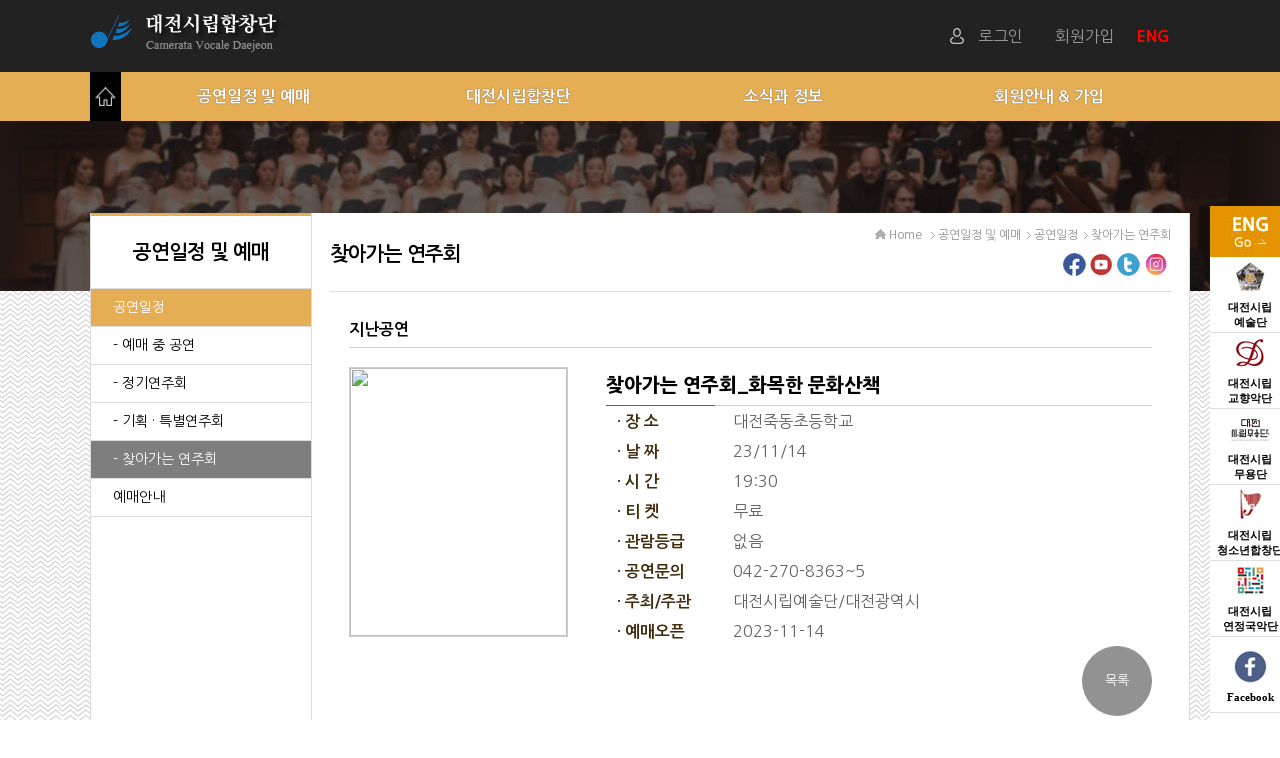

--- FILE ---
content_type: text/html
request_url: https://djpc.artdj.kr/djpc/?a_idx=01_01_04&mo=v&d_no=2999
body_size: 22251
content:
<!doctype html>
<HTML lang="ko">
 <HEAD>
  <meta charset="euc-kr"><!-- 언어설정 -->
  <title>대전시립합창단 | 공연일정 및 예매 | 공연일정 | 찾아가는 연주회 </title>
	<meta http-equiv="Cache-Control" content="no-cache" />
	<meta http-equiv="Pragma" content="no-cache" />
	<meta name="theme-color" content="#111111" />
	<meta name="viewport" content="width=device-width, initial-scale=1.0, maximum-scale=2.0, minimum-scale=0.5, user-scalable=no" /> <!-- 모바일 환경설정-->
  <meta name="keyword" content="대전시립합창단, 대전, 대전광역시, 시립합창단, 합창단" />
  <meta name="author" content="대전시립합창단" />
  <meta property="og:url" content="https://djpc.artdj.kr/djpc/">
  <meta property="og:title" content="대전시립합창단">
  <meta property="og:type" content="website">
  <meta property="og:image" content="https://djpc.artdj.kr/images/artdj/djpc.jpg">
  <meta property="og:description" content="대전시립합창단 소개, 공연일정 및 예매안내, 공연후기 수록.">
	<meta name="naver-site-verification" content="8c0fca21d8f1393ad5117c3bbca830575430cd1b" />
  <meta name="google-site-verification" content="76FlmJUJEpV48gzIX0q05zrdyhFOPM9WEDtXlxJhPMg" />
	<meta name="description" content=" | 공연일정 및 예매 | 공연일정 | 찾아가는 연주회 &nbsp; 대전시립무용단 소개, 공연일정 및 예매안내, 공연후기 수록.">
	<link rel="canonical" href="https://djpc.artdj.kr/">
	<link rel="shortcut icon" href="/img/djpc.ico" type="image/x-icon">
	<link rel="icon" href="/img/djpc.ico" type="image/x-icon">
	<link rel="stylesheet" href="/zlib/css/public/public.css">
	<link rel="stylesheet" href="/zlib/css/djpc/main.css?v1">
	<link href="https://fonts.googleapis.com/css?family=Nanum+Gothic:300,400,700,800,900" rel="stylesheet">
	<script src="/zlib/js/jquery-min-1.11.2.js"></script>
  <script src="/zlib/js/jquery-ui-1.11.4.js"></script>
	<script src="/zlib/js/zj.min.js?date=1768998129"></script>
	<!--[if lt IE 9]>
	<script src="/zlib/js/selectivizr-min.js"></script>
	<![endif]-->
<script type="text/javascript" src="//wcs.naver.net/wcslog.js"></script>
<script type="text/javascript">
if(!wcs_add) var wcs_add = {};
wcs_add["wa"] = "11166fa195d3480";
if(window.wcs) {
  wcs_do();
}
</script>
</HEAD>
<BODY>
<script>

$(document).ready( function() {
	quickmove();
	menu1();

	if($(window).width() < 760){
		$('.open_num').css('left','0');
	}
});


function calendar(y,m,site)
{
	$.ajax(
	{
		url: "/zlib/inc/common/ajax.php",
		data: {mo:"calendar", site: site, ye: y, m: m },
		type:"POST",
		success:function(msg)
		{
			$(".box3").empty();
			$(".box3").append(msg);
		}
	});
}

function cl_box_close(idx,y,m,c,site){
	cl_box(idx,y,m,c,site);
}

function cl_box(idx,y,m,c,site)
{
		$.ajax(
		{
			url: "/zlib/inc/common/ajax.php",
			data: {mo:"calendar_contents",idx: idx, site: site, ye: y, m: m, c: c},
			type:"POST",
			success:function(msg)
			{
			$(".balloon").empty();
			$(".balloon").hide();
			$("#balloon_"+c).show();
			$("#balloon_"+c).append(msg);
			}
		});
}

function quickmove(){

var h1 = $("#con").height();
var h2 = $("#sub_bg").height();
var quick_scroll = document.documentElement.scrollTop;
if(h2 == "" || h2 == null){
	if($(window).width() > 1300){

		if(quick_scroll > 664){
			$("#quickmenu").animate({"top":  quick_scroll},'500',function(){quickmove();});
		}else if(quick_scroll <= 664){
			$("#quickmenu").animate({"top": $("#con-box1").height() + 162},'500',function(){quickmove();});
		}

	}else if($(window).width() <= 1300){

		if(quick_scroll > 660){
			$("#quickmenu").animate({"top": quick_scroll},'500',function(){quickmove();});
		}else if(quick_scroll <= 660){
			$("#quickmenu").animate({"top":$("#con-box1").height() + 162},'500',function(){quickmove();});
		}

	}
 }else{

		if(quick_scroll > 206){
			$("#quickmenu").animate({"top": quick_scroll},'500',function(){quickmove();});
		}else if(quick_scroll <= 206){
			$("#quickmenu").animate({"top":"206px"},'500',function(){quickmove();});
		}

		if($(window).width() > 760){
			$("#m_menu").css('display','none');

		}

 }

}

function top_scroll(){
	$("html, body").animate( { scrollTop : 0 }, 400 );
}

	function menu(){
	$("#menu-box").find('div').on("click",function(){
		//$("#menu-box").find('div').css({'border-color':'#5CD1E5','color':'#c3c3c3'});
		$("#menu-box ul ul").slideUp();
		if(!$(this).next().is(":visible"))
		{
			$(this).next().slideDown();
			$(this).animate({'border-color':'#FF00FF','color':'#FFFFFF'},500);
		}
	});

	$("#menu-box").find('span').on("click",function(){
		$("#menu-box ul ul ul").slideUp();
		if(!$(this).next().is(":visible"))
		{
			$(this).next().slideDown();
		}
	});
	}

	function menu1(){

		$("#menu-box").find('li').on("mouseenter",function(){
			$("#menu-list").slideDown();
		});

		$("#menu").on("mouseleave",function(){
			$("#menu-list").hide();
		});
	}
</script>

<div id="body-w">

<div id="head">
 <div class="head">
	<table width="100%" height="72px" cellpadding="0" cellspacing="0" border="0">
	 <tr>
	  <td width="205px"  height="72px" ><div id="logo" onclick="s_alert('3','/djpc/','')"></div></td>
		<td align="right"  height="72px" valign="middle">
		 <ul class="head-controll">
						<li onclick="javascript:location.href='/djpc/?a_idx=07_02';">로그인</li>
			<li onclick="javascript:location.href='/djpc/?a_idx=07_01';">회원가입</li>
			
			<li class='ENG' onclick="javascript:location.href='/edjpc/';">ENG&nbsp;</li>
			<li class="backbox">
			<div class="rotating1">
				<div class="rotatebox" onclick='m_menu();'></div>
			</div>
			</li>
		 </ul>
		</td>
	 </tr>
	</table>


	<div id="quickmenu">
	 <input type="image" src="/images/common/djpc_quick01.jpg" onclick="s_alert('2','/edjpc/','');">

	 <ul class="quickmenu2">
	  <li winopen="https://www.artdj.kr"><img src="/images/common/q_1.jpg"  alt="대전시립 예술단" /><em class="em-black">대전시립<br>예술단</em></li>
		<li winopen="https://dpo.artdj.kr/dpo/"><img src="/images/common/q_6.jpg"  alt="대전시립 교향악단"/><em class="em-black">대전시립<br>교향악단</em></li>
		<li winopen="https://dmdt.artdj.kr/dmdt/"><img src="/images/common/q_2.jpg"  alt="대전시립 무용단"/><em class="em-black">대전시립<br>무용단</em></li>
		<li winopen="https://dcyc.artdj.kr/dcyc/"><img src="/images/common/q_4.jpg"  alt="대전시립 청소년합창단"/><em class="em-black">대전시립<br>청소년합창단</em></li>
		<li winopen="https://www.daejeon.go.kr/kmusic/kmsContentsHtmlView.do?menuSeq=6918"><img src="/images/common/q_5.jpg"  alt="대전시립 연정국악단"/><em class="em-black">대전시립<br>연정국악단</em></li>
		<li winopen="https://www.facebook.com/CamerataVocaleDaejeon"><img src="/images/common/quick07.jpg"  alt="페이스북 새창 바로가기"/><em class="em-black">Facebook</em></li>
		<li winopen="https://www.youtube.com/user/djpchoir/"><img src="/images/common/quick08.jpg" alt="유튜브 새창 바로가기"/><em class="em-black">Youtube</em></li>
		<li winopen="https://twitter.com/CVDaejeon"><img src="/images/common/quick10.jpg"  alt="트위터 새창 바로가기"/><em class="em-black">Twitter</em></li>
		<li winopen="https://www.instagram.com/cameratavocaledaejeon/ "><img src="/images/common/quick11.jpg"  alt="인스타 새창 바로가기"/><em class="em-black">Instagram</em></li>
		<li link="/djpc/?a_idx=07_06"><img src="/images/common/quick09.jpg" alt="고객센터 바로가기"/><em class="em-black">고객센터</em></li>
	 </ul>
	 <img src="/images/common/top_btn.jpg" onclick='top_scroll();' class="top_scroll"/>
  </div>

	<div id="m_menu">
	 <div class="m_login">
	 			<span onclick="javascript:location.href='/djpc/?a_idx=07_02';">● 로그인</span>&nbsp;&nbsp;&nbsp;&nbsp;
			<span onclick="javascript:location.href='/djpc/?a_idx=07_01';">● 회원가입</span>
				 </div>
	<ul class="m_menu">
		<li>
<h3>공연일정 및 예매</h3>
<ul><li onclick="s_alert('2','/djpc/?a_idx=01_01_01','');">공연일정</li>
<li onclick="s_alert('2','/djpc/?a_idx=01_01_01','');">- 예매 중 공연</li>
<li onclick="s_alert('2','/djpc/?a_idx=01_01_02','');">- 정기연주회</li>
<li onclick="s_alert('2','/djpc/?a_idx=01_01_03','');">- 기획 · 특별연주회</li>
<li onclick="s_alert('2','/djpc/?a_idx=01_01_04','');">- 찾아가는 연주회</li>
<li onclick="s_alert('2','/djpc/?a_idx=01_02','');">예매안내</li>
</ul>
</li>
<li>
<h3>대전시립합창단</h3>
<ul><li onclick="s_alert('2','/djpc/?a_idx=02_01','');">대전시립합창단</li>
<li onclick="s_alert('2','/djpc/?a_idx=02_01_01','');">- 소개</li>
<li onclick="s_alert('2','/djpc/?a_idx=02_01_02','');">- 연혁</li>
<li onclick="s_alert('2','/djpc/?a_idx=02_01_03','');">- 역대지휘자</li>
<li onclick="s_alert('2','/djpc/?a_idx=02_02','');">예술감독 겸 상임지휘자</li>
<li onclick="s_alert('2','/djpc/?a_idx=02_03','');">전임지휘자</li>
<li onclick="s_alert('2','/djpc/?a_idx=02_04','');">단원</li>
<li onclick="s_alert('2','/djpc/?a_idx=02_05','');">사무국</li>
<li onclick="s_alert('2','/djpc/?a_idx=02_06','');">오시는 길</li>
</ul>
</li>
<li>
<h3>소식과 정보</h3>
<ul><li onclick="s_alert('2','/djpc/?a_idx=03_01','');">합창단 소식</li>
<li onclick="s_alert('2','/djpc/?a_idx=03_01_01','');">- 공지사항</li>
<li onclick="s_alert('2','/djpc/?a_idx=03_01_02','');">- 공연후기</li>
<li onclick="s_alert('2','/djpc/?a_idx=03_02','');">합창단 정보</li>
<li onclick="s_alert('2','/djpc/?a_idx=03_02_03','');">- 발매음반</li>
<li onclick="s_alert('2','/djpc/?a_idx=03_03','');">시즌 브로슈어</li>
</ul>
</li>
<li>
<h3>회원안내 & 가입</h3>
<ul><li onclick="s_alert('2','/djpc/?a_idx=04_01','');">정기회원</li>
<li onclick="s_alert('2','/djpc/?a_idx=04_02','');">후원회 _ 하모니</li>
	  </ul>
	 </li>
	</ul>
	</div>
 </div> <!-- head -->


<div id="menu">
 <div id="menu-box">
  <!--img src="/images/common/home_btn.png" width="31px" height="49px" style="float:left;cursor:pointer;" onclick="s_alert('3','/djpc/','')"-->
	<img src="/images/common/home.png" width="21px" height="19px" style="float:left; cursor:pointer; padding:15px 5px; background:#000000;" onclick="s_alert('3','/djpc/','')">

  <ul class="menu_ul">
	 <li class="menu_ul_1"><a href='/djpc/?a_idx=01_01_01' target='_self'>공연일정 및 예매</a></li>
	 <li class="menu_ul_2"><a href='/djpc/?a_idx=02_01_01' target='_self'>대전시립합창단</a></li>
	 <li class="menu_ul_3"><a href='/djpc/?a_idx=03_01_01' target='_self'>소식과 정보</a></li>
	 <li class="menu_ul_4"><a href='/djpc/?a_idx=04_01' target='_self'>회원안내 & 가입</a></li>
	</ul>
 </div><!-- menu-box -->

<div id="menu-list">
 <div class="menu-list">
<ul class='menu_list_ul_1'>
<li><a href='/djpc/?a_idx=01_01_01'>공연일정</a></li>
<li>&nbsp;<a href='/djpc/?a_idx=01_01_01'> - 예매 중 공연</a></li>
<li>&nbsp;<a href='/djpc/?a_idx=01_01_02'> - 정기연주회</a></li>
<li>&nbsp;<a href='/djpc/?a_idx=01_01_03'> - 기획 · 특별연주회</a></li>
<li>&nbsp;<a href='/djpc/?a_idx=01_01_04'> - 찾아가는 연주회</a></li>
<li><a href='/djpc/?a_idx=01_02'>예매안내</a></li>
</ul>
<ul class='menu_list_ul_2'>
<li><a href='/djpc/?a_idx=02_01'>대전시립합창단</a></li>
<li>&nbsp;<a href='/djpc/?a_idx=02_01_01'> - 소개</a></li>
<li>&nbsp;<a href='/djpc/?a_idx=02_01_02'> - 연혁</a></li>
<li>&nbsp;<a href='/djpc/?a_idx=02_01_03'> - 역대지휘자</a></li>
<li><a href='/djpc/?a_idx=02_02'>예술감독 겸 상임지휘자</a></li>
<li><a href='/djpc/?a_idx=02_03'>전임지휘자</a></li>
<li><a href='/djpc/?a_idx=02_04'>단원</a></li>
<li><a href='/djpc/?a_idx=02_05'>사무국</a></li>
<li><a href='/djpc/?a_idx=02_06'>오시는 길</a></li>
</ul>
<ul class='menu_list_ul_3'>
<li><a href='/djpc/?a_idx=03_01'>합창단 소식</a></li>
<li>&nbsp;<a href='/djpc/?a_idx=03_01_01'> - 공지사항</a></li>
<li>&nbsp;<a href='/djpc/?a_idx=03_01_02'> - 공연후기</a></li>
<li><a href='/djpc/?a_idx=03_02'>합창단 정보</a></li>
<li>&nbsp;<a href='/djpc/?a_idx=03_02_03'> - 발매음반</a></li>
<li><a href='/djpc/?a_idx=03_03'>시즌 브로슈어</a></li>
</ul>
<ul class='menu_list_ul_4'>
<li><a href='/djpc/?a_idx=04_01'>정기회원</a></li>
<li><a href='/djpc/?a_idx=04_02'>후원회 _ 하모니</a></li>
	 </ul>
 </div>
</div>

<script>
$(function(){
	$("#m_menu h3").click(function(){

		$("#m_menu ul ul").slideUp();
		if(!$(this).next().is(":visible"))
		{
			$(this).next().slideDown();
		}
	});
});

function m_menu(){

	var h1 = $("#con").height();
	var h2 = $("#sub_bg").height();

	if(h1 == "" || h1 == null){
		var h = $("#sub_bg").height() + $("#copy").height();
	}else{
		var h = $("#con").height() + $("#copy").height();
	}

	var c1 = $(".rotating1").height();
	var c2 = $(".rotating2").height();
	if(c1 != null){
		$(".rotating1").attr('class','rotating2');
	}else{
		$(".rotating2").attr('class','rotating1');
	}
	$("#m_menu").css('height',h+"px");
	$("#m_menu").toggle(1000);


}
</script>




</div><!-- menu -->



</div><!-- id:head -->
<div id="sub_bg">

 <div id="sub_img" style="background:url('/images/djpc/sub/sub_img1.jpg') center center no-repeat;"></div>

  <div class="con_box">
  <!--서브메뉴-->
	 <div id="sub_menu">
	  <div class="stitle"><em>공연일정 및 예매</em></div>
		<div id="smenu">
    <ul>
		<li><a class='on' href='/djpc/?a_idx=01_01_01'>공연일정</a></li>
<li><a href='/djpc/?a_idx=01_01_01'> - 예매 중 공연</a></li>
<li><a href='/djpc/?a_idx=01_01_02'> - 정기연주회</a></li>
<li><a href='/djpc/?a_idx=01_01_03'> - 기획 · 특별연주회</a></li>
<li><a class='on_sub' href='/djpc/?a_idx=01_01_04'> - 찾아가는 연주회</a></li>
<li><a href='/djpc/?a_idx=01_02'>예매안내</a></li>
    </ul>

    </div><!-- smenu -->
   </div>     <!-- sub_menu -->
  <!--끝-->

   <div id="content">


		<section id="sub-nav" >
		 <div class="sub-nav--print">
			<ul>
			 <li><a href="https://www.facebook.com/CamerataVocaleDaejeon/" target="_blink" title="페이스북"><img src="/images/common/sns_fb.jpg" alt="페이스북"></a></li>
			 <li><a href="https://www.youtube.com/user/djpchoir" target="_blink" title="유튜브"><img src="/images/common/sns_yt.jpg" alt="유튜브"></a></li>
			 <li><a href="https://twitter.com/CVDaejeon" target="_blink" title="트위터"><img src="/images/common/sns_tw.jpg" alt="트위터"></a></li>
			 <li><a href="https://www.instagram.com/cameratavocaledaejeon/" target="_blink" title="인스타"><img src="/images/common/sns_is.jpg" alt="인스타"></a></li>
			</ul>
		 </div>
     <div class="sub-nav--left"><em class="sub_tit">찾아가는 연주회</em></div>
		 <div class="sub-nav--right sub_location"><img src="/images/common/icon_home.gif" alt="HOME" />  Home &nbsp; <img src='/img/location_arrow.gif' alt='' /> 공연일정 및 예매&nbsp; <img src='/img/location_arrow.gif' alt='' /> 공연일정&nbsp; <img src='/img/location_arrow.gif' alt='' /> 찾아가는 연주회</div>
		</section>

		<div class="contt">
		<h4 class='perform-line'>지난공연</h4><div class='perform-line2'></div> <div id="perform" >
  <div class="perform_td_1">
		<img src="/upload/perform/djpc/list_1688348084.jpg" class="per_img" />
	</div>
	<div class="perform_td_2">&nbsp;</div>
  <div class="perform_td_3">
	 <h3 class="concert_txt">찾아가는 연주회_화목한 문화산책</h3>
		<table class="detail_info" border="0" cellpadding="0" cellspacing="0">
		<caption style="overflow:hidden; width:1px; height:1px; *height:0; padding:0; margin-top:-1px; font-size:0; line-height:0; text-indent:-9999px;">공연 상세 안내</caption>
		 <tr>
			<th scope="row">· 장 소</th>
			<td>대전죽동초등학교</td>
		 </tr>
		 <tr>
			<th scope="row">· 날 짜</th>
			<td>23/11/14</td>
		 </tr>
		 <tr>
			<th scope="row">· 시 간</th>
			<td>19:30</td>
		 </tr>
		 <tr>
			<th scope="row">· 티 켓</th>
			<td>무료</td>
		 </tr>
		 <tr>
			<th scope="row">· 관람등급</th>
			<td>없음</td>
		 </tr>
		 <tr>
			<th scope="row">· 공연문의</th>
			<td>042-270-8363~5</td>
		 </tr>
		 <tr>
			<th scope="row">· 주최/주관</th>
			<td>대전시립예술단/대전광역시</td>
			<!-- td>대전시립예술단/<br>대전광역시</td -->
		 </tr>
		 <tr>
			<th scope="row">· 예매오픈</th>
			<td>2023-11-14</td>
		 </tr>
	  </table>
	</div>
	<div class="perform_td_4">
			
				<input type="button" class="btn1" value="목록" onclick="s_alert('3','?a_idx=01_01_04','');"/>
			</div>
 </div>

<script>
function showTab( no )
{
	$(".pinfo_box").hide();
	$("#pinfo_box_" + no).fadeIn(500);
	$(".tab_box").removeClass("tab_ov");
	$("#tab_box_" + no).addClass("tab_ov");
}

$(function(){
	$('#pinfo_box_1 img').removeAttr('style');
	$("#pinfo_box_1").find('img').css("width","100%");
});
</script>

<style>
#tab_box {
	width:96%;
	height:51px;
	font-size:0.875rem;
	font-weight:bold;
	line-height:50px;
	border:0;
	margin:0px auto 30px auto;
	padding:0;
	border-bottom:1px solid #000;
}
#tab_box_1 {display:inline-block;}
#tab_box ul li{width:20%; height:50px; padding:0 2%;  text-align:center; float:left;  border:0; cursor:pointer;}
#tab_box .tab_ov{font-weight:bold; background:#fefefe; color:#c03838;  border:0; border-top:1px solid #000; border-left:1px solid #000; border-right:1px solid #000;}


</style>

<div id="tab_box">
  <ul>
	 <li id="tab_box_1" class="tab_box tab_ov" onclick="showTab(1);">공연정보</li>
	 	 <li id="tab_box_2" class="tab_box" onclick="showTab(2);">관람예절</li>
	 <li id="tab_box_3" class="tab_box" onclick="showTab(3);">유의사항</li>
	 	</ul>
</div>

<table id="pinfo_box_1" class="pinfo_box">
	<tr>
		<td>
		 <p>*추후 공지 예정</p>		</td>
	</tr>
	<tr><td height="30">&nbsp;</td></tr>
</table>


<table id="pinfo_box_2" class="pinfo_box" cellpadding="0" cellspacing="0" border=0>
	<tr>
		<td>
<p class="tit6"><span></span>연주장에 오실때에는</p>
<ul class="fl-list4">
	<li><span></span>공연시작 10분전에는 입장하여 주시고, 공연중에는 이동을 하지 않습니다.</li>
		<li><span></span>공연에 지장을 줄 어린이의 동반은 가급적 삼가 합니다.</li>
	<li><span></span>미취학 아동은 입장할 수 없습니다.</li>
	<li><span></span>(단,놀이방 시설이 있는 공연장의 경우 놀이방을 이용하실수 있습니다.)</li>
	</ul>

<p class="tit6"><span></span>박수를 치실때에는</p>
<ul class="fl-list4">
	<li><span></span>교향곡이나 협주곡 등 악장의 수가 3~4악장으로 되어 있는 곡은 모든 악장이 끝난후에 쳐야합니다.</li>
	<li><span></span>성악의 경우 프로그램을 보면 3~4곡씩을 묶어놓고 있는데 한 묶음이 끝날때마다 치는것이 좋습니다.</li>
	<li><span></span>기악연주는 한 악장으로 되어 있거나 소품일 경우에는 곡이 끝날때마다 박수를 쳐도 됩니다.</li>
	<li><span></span>오페라의 경우 아리아나 이중창 등이 끝나면 박수를 치고 환호하는 뜻의 부라보를 외쳐 격려합니다.</li>
	<li><span></span>국악의 경우 집박하는 이가 입장할때부터 인사를 할 때까지 박수로서 음악을 요청하는 것이 좋으며, <br class="m-hidden"/>
	음악이 끝날때도 집박이 박을 치면 박수로 답례하는 것이 좋습니다.</li>
	<li><span></span>재청(앙코르)를 할때에는 지휘자,연주자가 퇴장한 후에도 박수를 보냅니다.</li>
</ul>

<p class="tit6"><span></span>공연중에는</p>
<ul class="fl-list4">
	<li><span></span>공연중에는 혹시 실수가 있어도 소리내어 웃거나 야유를 하지 않습니다.</li>
	<li><span></span>휴대폰,호출기 등 통신기기는 공연에 지장을 주니 꺼주시기 바랍니다.</li>
	<li><span></span>공연장 내에 음식물을 반입할 수 없으며, 사진을 촬영하지 않습니다.</li>
	<li><span></span>꽃다발, 기타 선물 등은 공연이 끝난 후 돌아갈 때 전달합니다.</li>
</ul>
		</td>
	</tr>
	<tr><td height="30">&nbsp;</td></tr>
</table>



<table id="pinfo_box_3" class="pinfo_box">
	<tr>
		<td>
<p class="tit6"><span></span>인터넷 예매</p>
<ul class="fl-list4">
	<li><span></span><font color="#e93e10">공연 전일(오후 5시)까지</font> 인터넷을 통하여 예매하시고, 공연 당일 공연장 매표소 인터넷 예매 창구에서 티켓을 수령하시면 됩니다. 공연을 예매하신 고객은 예매번호와 예약자의 신분증 (주민등록증, 운전면허증 등), 예매확인 결과 (인터넷 예약화면 프린터 등)를 제시하여 주시기 바랍니다.</li>
	<li><span></span><font color="#e93e10">공연 전일(오후 5시)까지 예매가 가능</font>하며, 이후에는 인터넷 예매가 되지않으니 유의하여 주시기 바랍니다. </li>
	<li><span></span><font color="#e93e10">인터넷예매 : djpc.artdj.kr</font></li>
	<li><span></span>※ 현장에서의 구입은 공연 당일날 공연시작 1시간 전부터 매표소에서 구입가능합니다.</li>
	<li><span></span>※ 일부 공연의 경우 예매 종료시점이 변경 될 수 있습니다.</li>
</ul>

<p class="tit6"><span></span>예매 취소시 주의사항</p>
<ul class="fl-list4">
	  <li><span></span>예매티켓 취소시 예매당일 24시 정각까지 취소 이외 (예매당일 24시 정각 이후부터)에는 <font color="#e93e10">취소수수료 10%가 부과</font>됩니다.<li>
		<li class="warning">※ 단 취소일이 예매당일 이라도 공연일로 부터 7일 이내인 경우 취소수수료 10%가 부과됩니다.<li>
	  <li><span></span><font color="#e93e10">공연 전일(오후 5시)까지만 취소</font>가 가능하며, 이후에는 취소가 되지 않습니다.</li>
	  <li><span></span>구입하신 예매사이트를 통해서만 취소가 가능합니다.</li>
	  <li><span></span>구입한 티켓의 일부분 취소, 날짜/시간/좌석등급/좌석위치 변경은 불가능합니다.</li>
	  <li><span></span>행사상 문제로 인해 환불을 받으실 경우 별도의 수수료를 공제하지 않습니다.</li>
</ul>

		</td>
	</tr>
	<tr><td height="30">&nbsp;</td></tr>
</table>
		</div>
	</div> <!-- content -->


   </div><!-- con_box -->
</div><!-- sub_bg -->


<!--카피라이트-->
<div id="copy">
   <div class="copy_txt">
      <ul class="copy_ul_1">
       <li><a href="/djpc/?a_idx=07_04">개인정보처리방침</a></li>  
       <li><a href="/djpc/?a_idx=02_06">찾아오시는 길</a></li>     
       <li><a href="/djpc/?a_idx=02_05">사무국</a></li>     
       <li><a href="/djpc/?a_idx=07_06">고객센터</a></li>
      </ul>
			<p>(35204) 대전광역시 서구 둔산대로 135 대전예술의전당 내&nbsp;&nbsp;     |    &nbsp;&nbsp; <strong>대표전화 : 042-270-8365</strong>&nbsp;&nbsp;     |     &nbsp;&nbsp;팩스번호 : 042-270-8369</p>
			<p>Copyright 2019 All right reserved.</p>
	    <ul class="copy_ul_2">
       <li><a href="https://www.facebook.com/CamerataVocaleDaejeon" target=_blank><img src="/img/b_fb.jpg" alt="합창단 페이스북 바로가기"/></a></li>
       <li ><a href="https://www.youtube.com/results?search_query=djpchoir" target="_blank"><img src="/img/b_yt.jpg" alt="합창단 유튜브 채널 바로가기" /></a></li>
      </ul> 
   </div><!-- copy_txt -->
</div><!-- copy -->

</div><!-- body-w -->

</body>
</html>



--- FILE ---
content_type: text/css
request_url: https://djpc.artdj.kr/zlib/css/public/public.css
body_size: 154
content:
/* 공통으로 사용 하는 style 모음 */

@import url('common.css');
@import url('default.css');
@import url('df.table.css');
@import url('template.css');

--- FILE ---
content_type: text/css
request_url: https://djpc.artdj.kr/zlib/css/djpc/main.css?v1
body_size: 98
content:

@import url('main_layout.css');
@import url('sub_layout.css');
@import url('contents.css?v1');

--- FILE ---
content_type: text/css
request_url: https://djpc.artdj.kr/zlib/css/public/common.css
body_size: 4357
content:
article,aside,details,figcaption,figure,footer,header,main,menu,nav,section,summary {display: block;}
audio,canvas,progress,video {display: inline-block;}
html, body, div,  p, h1, h2, h3, h4, h5, h6, dl, dt, dd, ol, ul, li, blockquote, pre, button, fieldset, form, legend,
table, caption, tbody, tfoot, thead, tr, th, td, iframe, article, aside, canvas, details, embed,
figure, figcaption, header, footer, main, menu, nav, section, summary, audio, address, video, template {margin: 0; padding: 0; border: 0; font-size: inherit; font-family: inherit; vertical-align: baseline;}

a		{color:#000000; text-decoration: none;}
a:link	{color:#000000; text-decoration: none;}
a:active{color:#254181; text-decoration: underline;}
a:hover	{color:#254181; text-decoration: none;}

caption, legend, .hidden{
 visibility:hidden;
 position:absolute;
 left:-9999em;
 width:1px;
 height:1px;
 margin:0;
 padding:0;
 background:none;
 font-size:0;
 line-height:0;
 text-indent:-9999em
}

switch {display:none;}
img{border:none;}
img, video, audio {max-width:100%; max-height:100%;}
figure, figcaption{margin:0;padding:0}
b, strong{ font-weight: 600; }
em, dfn, cite, address,i{font-style: normal;}
mark {background-color: #ff0; color: #000;}
small {font-size: 90%;}
sup,sub{position: relative;font-size: 0.9em;line-height: 0;vertical-align: baseline;}
sub {bottom: -0.25em;}
sup {top: -0.5em;}
del{ text-decoration: line-through; }
label{cursor:pointer;}

ul, ul>li {list-style:none;}
ol{overflow:hidden;position:relative;counter-reset:number;}
ol>li{counter-increment: number;}
ol>li:before{content: counter(number, decimal);}
table {border-collapse:collapse; border-spacing:0;}
caption {position:relative;left:0;top:0;width:1px;height:1px;margin:0;padding:0;background:none; font-size:3px; color:transparent; line-height: 0;text-indent: 100%;}
legend {position:absolute;width:1px;height:1px;margin:0;padding:0;background:none; font-size:3px; color:transparent; line-height: 0;}
fieldset {border:none;min-width: 0;}
hr {overflow:hidden; position:absolute; height:0; width:0;}


input{font-size: inherit; font-family: inherit; color: inherit; vertical-align: middle }
input[type="file"]{border:none}
input[type="radio"],input[type="checkbox"]{border:none}
button{text-transform: none; vertical-align: middle}
button,[type="button"],[type="reset"],[type="submit"] {background-color:transparent; cursor: pointer; }
select{font-size: inherit; font-family: inherit; color: inherit;text-transform: none;vertical-align: middle;}
textarea{font-size: inherit; font-family: inherit; color: inherit; vertical-align: middle; resize:none;}
input[disabled="disabled"]{background-color:#ebebeb; color:#959595}
select[disabled="disabled"]{background-color:#ebebeb; color:transparent}

/* 크롬 css outline 삭제 (검은 테두리)*/
input:focus,button:focus,textarea:focus,select:focus,option:focus { outline:none!important;}


.h1,.h2,.h3,.h4,.h5,.h6 {position:relative; font-size:800;}
.h1 {color:#222222;	font-size:28px; line-height:30px;}
.h2 {color:#222222;	font-size:26px; line-height:28px;}
.h3 {color:#222222;	font-size:24px; line-height:26px;}
.h4 {color:#1c53a7; font-size:22px; line-height:24px;}
.h5 {color:#222222;	font-size:20px; line-height:22px;}
.h6 {color:#1c53a7; font-size:18px; line-height:20px;}

.h3:before, .h5:before, .h6:before {display:block; position:absolute; background-image:url('/common/images/template/template_sprite.png'); background-repeat:no-repeat;}
.h3:before {top:0; left:0; width:31px; height:5px; background-position:left top;}
.h5:before {top:6px; left:0; width:11px; height:11px; background-position:left -15px;}
.h6:before {top:8px; left:0; width:12px; height:7px; background-position:left -36px;}

.h3 .explain, .h4 .explain, .h5 .explain, .h6 .explain {color:#9d9d9d; font-size:0.75em; font-weight:400;}

.h0 {margin-top:0; margin-bottom:0; padding-top:0; padding-left:0; color:#4c4c4c; font-size:16px; line-height:18px; font-weight:400;}
.h0:before {display:none; position:static; top:auto; left:auto; width:auto; height:auto; background-image:none; background-repeat:repeat; background-position:center;}
.h0 .explain {color:#4c4c4c; font-size:16px; font-weight:400;}

@media screen and (max-width:640px) {
	h3, h4, h5, h6, .h3, .h4, .h5, .h6 {margin-top:25px;}
}

--- FILE ---
content_type: text/css
request_url: https://djpc.artdj.kr/zlib/css/public/default.css
body_size: 22425
content:

.font6 {font-size:0.375em!important;}
.font7 {font-size:0.438em!important;}
.font8 {font-size:0.500em!important;}
.font9 {font-size:0.563em!important;}
.font10 {font-size:0.625em!important;}
.font11 {font-size:0.688em!important;}
.font12 {font-size:0.750em!important;}
.font13 {font-size:0.813em!important;}
.font14 {font-size:0.875em!important;}
.font15 {font-size:0.938em!important;}
.font16 {font-size:1.000em!important;}
.font17 {font-size:1.063em!important;}
.font18 {font-size:1.125em!important;}
.font19 {font-size:1.188em!important;}
.font20 {font-size:1.250em!important;}
.font21 {font-size:1.313em!important;}
.font22 {font-size:1.375em!important;}
.font23 {font-size:1.438em!important;}
.font24 {font-size:1.500em!important;}
.font25 {font-size:1.563em!important;}
.font26 {font-size:1.625em!important;}
.font27 {font-size:1.688em!important;}
.font28 {font-size:1.750em!important;}
.font29 {font-size:1.813em!important;}
.font30 {font-size:1.875em!important;}
.font31 {font-size:1.938em!important;}
.font32 {font-size:2.000em!important;}

.wd5 {width:5%!important;}
.wd10 {width:10%!important;}
.wd15 {width:15%!important;}
.wd20 {width:20%!important;}
.wd25 {width:25%!important;}
.wd30 {width:30%!important;}
.wd25 {width:35%!important;}
.wd40 {width:40%!important;}
.wd45 {width:45%!important;}
.wd50 {width:50%!important;}
.wd55 {width:55%!important;}
.wd60 {width:60%!important;}
.wd65 {width:65%!important;}
.wd70 {width:70%!important;}
.wd75 {width:75%!important;}
.wd80 {width:80%!important;}
.wd80 {width:85%!important;}
.wd90 {width:90%!important;}
.wd95 {width:95%!important;}
.wd100 {width:100%!important;}

.text-align--left	{text-align:left!important;}
.text-align--center	{text-align:center!important;}
.text-align--right	{text-align:right!important;}

.float--left {float:left!important;}
.float--right {float:right!important;}
.float--clear {clear:both!important;}

.cursor_type {cursor:pointer!important;}

.border_t {border-top:1px!important;}
.border_l {border-left:1px!important;}
.border_r {border-right:1px!important;}
.border_b {border-bottom:1px!important;}

.border_radius_10 {border-radius:10%!important;}
.border_radius_20 {border-radius:20%!important;}
.border_radius_30 {border-radius:30%!important;}
.border_radius_40 {border-radius:40%!important;}
.border_radius_50 {border-radius:50%!important;}

.bold  {font-weight:700!important;}
.bold8 {font-weight:800!important;}
.bold9 {font-weight:900!important;}

.bg-white  {background:white!important;}
.bg-black  {background:black!important;}
.bg-blue   {background:blue!important;}
.bg-blue2  {background:#0068b3!important;}
.bg-blue3  {background:#2d508a!important;}
.bg-green  {background:green!important;}
.bg-green2 {background:#07a872!important;}
.bg-green3 {background:#26b597!important;}
.bg-red	   {background:red!important;}
.bg-red2   {background:#c9252b!important;}
.bg-red3   {background:#8f1520!important;}
.bg-orange {background:orange!important;}
.bg-orange2{background:#e5ae54!important;}
.bg-pink   {background:pink!important;}
.bg-pink2  {background:#e91a76!important;}
.bg-purple {background:purple!important;}
.bg-purple2{background:#6B66FF!imporant;}
.bg-yellow {background:yellow!important;}
.bg-gray   {background:gray!important;}
.bg-gray2  {background:#dedede!important;}

.em-white  {color:white!important;}
.em-black  {color:black!important;}
.em-blue   {color:blue!important;}
.em-blue2  {color:#0068b3!important;}
.em-blue3  {color:#2d508a!important;}
.em-green  {color:green!important;}
.em-green2 {color:#07a872!important;}
.em-red	   {color:red!important;}
.em-red2   {color:#c9252b!important;}
.em-red3   {color:#8f1520!important;}
.em-orange {color:orange!important;}
.em-orange2{color:#e5ae54!important;}
.em-pink   {color:pink!important;}
.em-pink2  {color:#e91a76!important;}
.em-purple {color:purple!important;}
.em-purple2{color:#6B66FF!imporant;}
.em-yellow {color:yellow!important;}
.em-gray   {color:gray!important;}
.em-gray2  {color:#dedede!important;}

.margin_t_0 {margin-top:0px!important;}
.margin_t_5 {margin-top:5px!important;}
.margin_t_10 {margin-top:10px!important;}
.margin_t_15 {margin-top:15px!important;}
.margin_t_20 {margin-top:20px!important;}
.margin_t_25 {margin-top:25px!important;}
.margin_t_30 {margin-top:30px!important;}
.margin_t_35 {margin-top:35px!important;}
.margin_t_40 {margin-top:40px!important;}
.margin_t_45 {margin-top:45px!important;}
.margin_t_50 {margin-top:50px!important;}
.margin_t_55 {margin-top:55px!important;}
.margin_t_60 {margin-top:60px!important;}
.margin_t_65 {margin-top:65px!important;}
.margin_t_70 {margin-top:70px!important;}
.margin_t_75 {margin-top:75px!important;}
.margin_t_80 {margin-top:80px!important;}
.margin_t_85 {margin-top:85px!important;}
.margin_t_90 {margin-top:90px!important;}
.margin_t_95 {margin-top:95px!important;}

.margin_l_0 {margin-left:0px!important;}
.margin_l_5 {margin-left:5px!important;}
.margin_l_10 {margin-left:10px!important;}
.margin_l_15 {margin-left:15px!important;}
.margin_l_20 {margin-left:20px!important;}
.margin_l_25 {margin-left:25px!important;}
.margin_l_30 {margin-left:30px!important;}
.margin_l_35 {margin-left:35px!important;}
.margin_l_40 {margin-left:40px!important;}
.margin_l_45 {margin-left:45px!important;}
.margin_l_50 {margin-left:50px!important;}
.margin_l_55 {margin-left:55px!important;}
.margin_l_60 {margin-left:60px!important;}
.margin_l_65 {margin-left:65px!important;}
.margin_l_70 {margin-left:70px!important;}
.margin_l_75 {margin-left:75px!important;}
.margin_l_80 {margin-left:80px!important;}
.margin_l_85 {margin-left:85px!important;}
.margin_l_90 {margin-left:90px!important;}
.margin_l_95 {margin-left:95px!important;}

.margin_r_0 {margin-right:0px!important;}
.margin_r_5 {margin-right:5px!important;}
.margin_r_10 {margin-right:10px!important;}
.margin_r_15 {margin-right:15px!important;}
.margin_r_20 {margin-right:20px!important;}
.margin_r_25 {margin-right:25px!important;}
.margin_r_30 {margin-right:30px!important;}
.margin_r_35 {margin-right:35px!important;}
.margin_r_40 {margin-right:40px!important;}
.margin_r_45 {margin-right:45px!important;}
.margin_r_50 {margin-right:50px!important;}
.margin_r_55 {margin-right:55px!important;}
.margin_r_60 {margin-right:60px!important;}
.margin_r_65 {margin-right:65px!important;}
.margin_r_70 {margin-right:70px!important;}
.margin_r_75 {margin-right:75px!important;}
.margin_r_80 {margin-right:80px!important;}
.margin_r_85 {margin-right:85px!important;}
.margin_r_90 {margin-right:90px!important;}
.margin_r_95 {margin-right:95px!important;}

.margin_b_0 {margin-bottom:0px!important;}
.margin_b_5 {margin-bottom:5px!important;}
.margin_b_10 {margin-bottom:10px!important;}
.margin_b_15 {margin-bottom:15px!important;}
.margin_b_20 {margin-bottom:20px!important;}
.margin_b_25 {margin-bottom:25px!important;}
.margin_b_30 {margin-bottom:30px!important;}
.margin_b_35 {margin-bottom:35px!important;}
.margin_b_40 {margin-bottom:40px!important;}
.margin_b_45 {margin-bottom:45px!important;}
.margin_b_50 {margin-bottom:50px!important;}
.margin_b_55 {margin-bottom:55px!important;}
.margin_b_60 {margin-bottom:60px!important;}
.margin_b_65 {margin-bottom:65px!important;}
.margin_b_70 {margin-bottom:70px!important;}
.margin_b_75 {margin-bottom:75px!important;}
.margin_b_80 {margin-bottom:80px!important;}
.margin_b_85 {margin-bottom:85px!important;}
.margin_b_90 {margin-bottom:90px!important;}
.margin_b_95 {margin-bottom:95px!important;}

.padding_t_0 {padding-top:0px!important;}
.padding_t_5 {padding-top:5px!important;}
.padding_t_10 {padding-top:10px!important;}
.padding_t_15 {padding-top:15px!important;}
.padding_t_20 {padding-top:20px!important;}
.padding_t_25 {padding-top:25px!important;}
.padding_t_30 {padding-top:30px!important;}
.padding_t_35 {padding-top:35px!important;}
.padding_t_40 {padding-top:40px!important;}
.padding_t_45 {padding-top:45px!important;}
.padding_t_50 {padding-top:50px!important;}
.padding_t_55 {padding-top:55px!important;}
.padding_t_60 {padding-top:60px!important;}
.padding_t_65 {padding-top:65px!important;}
.padding_t_70 {padding-top:70px!important;}
.padding_t_75 {padding-top:75px!important;}
.padding_t_80 {padding-top:80px!important;}
.padding_t_85 {padding-top:85px!important;}
.padding_t_90 {padding-top:90px!important;}
.padding_t_95 {padding-top:95px!important;}


.padding_l_0 {padding-left:0px!important;}
.padding_l_5 {padding-left:5px!important;}
.padding_l_10 {padding-left:10px!important;}
.padding_l_15 {padding-left:15px!important;}
.padding_l_20 {padding-left:20px!important;}
.padding_l_25 {padding-left:25px!important;}
.padding_l_30 {padding-left:30px!important;}
.padding_l_35 {padding-left:35px!important;}
.padding_l_40 {padding-left:40px!important;}
.padding_l_45 {padding-left:45px!important;}
.padding_l_50 {padding-left:50px!important;}
.padding_l_55 {padding-left:55px!important;}
.padding_l_60 {padding-left:60px!important;}
.padding_l_65 {padding-left:65px!important;}
.padding_l_70 {padding-left:70px!important;}
.padding_l_75 {padding-left:75px!important;}
.padding_l_80 {padding-left:80px!important;}
.padding_l_85 {padding-left:85px!important;}
.padding_l_90 {padding-left:90px!important;}
.padding_l_95 {padding-left:95px!important;}


.padding_r_0 {padding-right:0px!important;}
.padding_r_5 {padding-right:5px!important;}
.padding_r_10 {padding-right:10px!important;}
.padding_r_15 {padding-right:15px!important;}
.padding_r_20 {padding-right:20px!important;}
.padding_r_25 {padding-right:25px!important;}
.padding_r_30 {padding-right:30px!important;}
.padding_r_35 {padding-right:35px!important;}
.padding_r_40 {padding-right:40px!important;}
.padding_r_45 {padding-right:45px!important;}
.padding_r_50 {padding-right:50px!important;}
.padding_r_55 {padding-right:55px!important;}
.padding_r_60 {padding-right:60px!important;}
.padding_r_65 {padding-right:65px!important;}
.padding_r_70 {padding-right:70px!important;}
.padding_r_75 {padding-right:75px!important;}
.padding_r_80 {padding-right:80px!important;}
.padding_r_85 {padding-right:85px!important;}
.padding_r_90 {padding-right:90px!important;}
.padding_r_95 {padding-right:95px!important;}

.padding_b_0 {padding-bottom:0px!important;}
.padding_b_5 {padding-bottom:5px!important;}
.padding_b_10 {padding-bottom:10px!important;}
.padding_b_15 {padding-bottom:15px!important;}
.padding_b_20 {padding-bottom:20px!important;}
.padding_b_25 {padding-bottom:25px!important;}
.padding_b_30 {padding-bottom:30px!important;}
.padding_b_35 {padding-bottom:35px!important;}
.padding_b_40 {padding-bottom:40px!important;}
.padding_b_45 {padding-bottom:45px!important;}
.padding_b_50 {padding-bottom:50px!important;}
.padding_b_55 {padding-bottom:55px!important;}
.padding_b_60 {padding-bottom:60px!important;}
.padding_b_65 {padding-bottom:65px!important;}
.padding_b_70 {padding-bottom:70px!important;}
.padding_b_75 {padding-bottom:75px!important;}
.padding_b_80 {padding-bottom:80px!important;}
.padding_b_85 {padding-bottom:85px!important;}
.padding_b_90 {padding-bottom:90px!important;}
.padding_b_95 {padding-bottom:95px!important;}


.p-btn{position:relative;  padding:10px 20px; border:1px solid #333; background-color:#fff; font-weight:400; transition:all 0.25s linear; }
.p-btn, .p-btn:link, .p-btn:visited {color:#333;}
.p-btn:hover, .p-btn:active {background-color:#333; color:#fff;}
.p-btn.radius {border-radius:50%;}

.p-btn.type1 {border-color:#F15F5F;}
.p-btn.type1, .p-btn.type1:link, .p-btn.type1:visited {color:#F15F5F;}
.p-btn.type1:hover, .p-btn.type1:active {background-color:#F15F5F; color:#fff;}

.p-btn.type2 {border-color:#F2CB61;}
.p-btn.type2, .p-btn.type2:link, .p-btn.type2:visited {color:#F2CB61;}
.p-btn.type2:hover, .p-btn.type2:active {background-color:#F2CB61; color:#fff;}

.p-btn.type3 {border-color:#BCE55C;}
.p-btn.type3, .p-btn.type3:link, .p-btn.type3:visited {color:#BCE55C;}
.p-btn.type3:hover, .p-btn.type3:active {background-color:#BCE55C; color:#fff;}

.p-btn.type4 {border-color:#5CD1E5;}
.p-btn.type4, .p-btn.type4:link, .p-btn.type4:visited {color:#5CD1E5;}
.p-btn.type4:hover, .p-btn.type4:active {background-color:#5CD1E5; color:#fff;}

.p-btn.type5 {border-color:#6799FF;}
.p-btn.type5, .p-btn.type5:link, .p-btn.type5:visited {color:#6799FF;}
.p-btn.type5:hover, .p-btn.type5:active {background-color:#6799FF; color:#fff;}

.p-btn.type6 {border-color:#6B66FF;}
.p-btn.type6, .p-btn.type6:link, .p-btn.type6:visited {color:#6B66FF;}
.p-btn.type6:hover, .p-btn.type6:active {background-color:#6B66FF; color:#fff;}

.p-btn.type7 {border-color:#A566FF;}
.p-btn.type7, .p-btn.type7:link, .p-btn.type7:visited {color:#A566FF;}
.p-btn.type7:hover, .p-btn.type7:active {background-color:#A566FF; color:#fff;}

.p-btn.type8 {border-color:#A6A6A6;}
.p-btn.type8, .p-btn.type8:link, .p-btn.type8:visited {color:#A6A6A6;}
.p-btn.type8:hover, .p-btn.type8:active {background-color:#A6A6A6; color:#fff;}

.p-btn.type9 {border-color:#8C8C8C;}
.p-btn.type9, .p-btn.type9:link, .p-btn.type9:visited {color:#8C8C8C;}
.p-btn.type9:hover, .p-btn.type9:active {background-color:#8C8C8C; color:#fff;}


.p-btn.type10 {border-color:#333; background-color:#333;}
.p-btn.type10, .p-btn.type11:link, .p-btn.type11:visited { color:#fff;}
.p-btn.type10:hover, .p-btn.type11:active {border-color:#333; background-color:#FFFFFF; color:#333;}

.p-btn.type11 {border-color:#F15F5F; background-color:#F15F5F;}
.p-btn.type11, .p-btn.type11:link, .p-btn.type11:visited { color:#fff;}
.p-btn.type11:hover, .p-btn.type11:active {border-color:#F15F5F; background-color:#FFFFFF; color:#F15F5F;}

.p-btn.type12 {border-color:#F2CB61; background-color:#F2CB61;}
.p-btn.type12, .p-btn.type12:link, .p-btn.type12:visited { color:#fff;}
.p-btn.type12:hover, .p-btn.type12:active {border-color:#F2CB61; background-color:#FFFFFF; color:#F2CB61;}

.p-btn.type13 {border-color:#BCE55C; background-color:#BCE55C;}
.p-btn.type13, .p-btn.type13:link, .p-btn.type13:visited {color:#fff;}
.p-btn.type13:hover, .p-btn.type13:active {border-color:#BCE55C; background-color:#FFFFFF; color:#BCE55C;}

.p-btn.type14 {border-color:#5CD1E5; background-color:#5CD1E5;}
.p-btn.type14, .p-btn.type14:link, .p-btn.type14:visited {color:#fff;}
.p-btn.type14:hover, .p-btn.type14:active {border-color:#5CD1E5; background-color:#FFFFFF; color:#5CD1E5;}

.p-btn.type15 {border-color:#6799FF; background-color:#6799FF;}
.p-btn.type15, .p-btn.type15:link, .p-btn.type15:visited {color:#fff;}
.p-btn.type15:hover, .p-btn.type15:active {border-color:#6799FF; background-color:#FFFFFF; color:#6799FF;}

.p-btn.type16 {border-color:#6B66FF; background-color:#6B66FF;}
.p-btn.type16, .p-btn.type16:link, .p-btn.type16:visited {color:#fff;}
.p-btn.type16:hover, .p-btn.type16:active {border-color:#6B66FF; background-color:#FFFFFF; color:#6B66FF;}

.p-btn.type17 {border-color:#A566FF; background-color:#A566FF;}
.p-btn.type17, .p-btn.type17:link, .p-btn.type17:visited {color:#fff;}
.p-btn.type17:hover, .p-btn.type17:active {border-color:#A566FF; background-color:#FFFFFF; color:#A566FF;}

.p-btn.type18 {border-color:#A6A6A6; background-color:#A6A6A6;}
.p-btn.type18, .p-btn.type18:link, .p-btn.type18:visited {color:#fff;}
.p-btn.type18:hover, .p-btn.type18:active {border-color:#A6A6A6; background-color:#FFFFFF; color:#A6A6A6;}

.p-btn.type19 {border-color:#8C8C8C; background-color:#8C8C8C;}
.p-btn.type19, .p-btn.type19:link, .p-btn.type19:visited {color:#fff;}
.p-btn.type19:hover, .p-btn.type19:active {border-color:#8C8C8C; background-color:#FFFFFF; color:#8C8C8C;}



.p-btn.link {padding-right:60px; }
.p-btn.link:before {display:block; position:absolute; top:15px; right:5px; width:20px; height:20px; background:url('/site/zlib/img/common/template_sprite.png') no-repeat 0px -120px; content:" ";}
.p-btn.link:hover:before, .p-btn.link:active:before {background-position: 0px -142px;}

.p-btn.link.type2:hover:before, .p-btn.link.type2:active:before {background-position: 0px -142px;}
.p-btn.link.type3:before {background-position: 0px -120px;}
.p-btn.link.type3:hover:before, .p-btn.link.type3:active:before {background-position: 0px -120px;}


.p-line {padding-left:10px; border-left:solid 4px #000000; border-radius:4px 0 0 0;}
.p-line.type1 {border-left:solid 4px #F15F5F;}
.p-line.type2 {border-left:solid 4px #F2CB61;}
.p-line.type3 {border-left:solid 4px #BCE55C;}
.p-line.type4 {border-left:solid 4px #5CD1E5;}
.p-line.type5 {border-left:solid 4px #6799FF;}
.p-line.type6 {border-left:solid 4px #6B66FF;}
.p-line.type7 {border-left:solid 4px #A566FF;}
.p-line.type8 {border-left:solid 4px #A6A6A6;}
.p-line.type9 {border-left:solid 4px #8C8C8C;}

.t-icon {position:relative; font-size:16px; padding-left:15px; width:100%; line-height:25px; }
.t-icon.type1:before {width:4px; height:4px; border:2px solid #F15F5F; border-radius:50%; content:""; display:block; position:absolute; top:8px; left:0; padding:0; margin:0;}
.t-icon.type2:before {width:4px; height:4px; border:2px solid #F2CB61; border-radius:50%; content:""; display:block; position:absolute; top:8px; left:0; padding:0; margin:0;}
.t-icon.type3:before {width:4px; height:4px; border:2px solid #BCE55C; border-radius:50%; content:""; display:block; position:absolute; top:8px; left:0; padding:0; margin:0;}
.t-icon.type4:before {width:4px; height:4px; border:2px solid #5CD1E5; border-radius:50%; content:""; display:block; position:absolute; top:8px; left:0; padding:0; margin:0;}
.t-icon.type5:before {width:4px; height:4px; border:2px solid #6799FF; border-radius:50%; content:""; display:block; position:absolute; top:8px; left:0; padding:0; margin:0;}
.t-icon.type6:before {width:4px; height:4px; border:2px solid #6B66FF; border-radius:50%; content:""; display:block; position:absolute; top:8px; left:0; padding:0; margin:0;}
.t-icon.type7:before {width:4px; height:4px; border:2px solid #A566FF; border-radius:50%; content:""; display:block; position:absolute; top:8px; left:0; padding:0; margin:0;}
.t-icon.type8:before {width:4px; height:4px; border:2px solid #A6A6A6; border-radius:50%; content:""; display:block; position:absolute; top:8px; left:0; padding:0; margin:0;}
.t-icon.type9:before {width:4px; height:4px; border:2px solid #8C8C8C; border-radius:50%; content:""; display:block; position:absolute; top:8px; left:0; padding:0; margin:0;}


.tit_box{position:relative; margin-bottom:35px; padding:35px 10%; background:#f7f7f7; text-align:center; font-family:"Nanum Gothic","Helvetica Neue", Helvetica, Arial, sans-serif;}
.tit_box.type1:after {content:""; position:absolute; right:0;bottom:0; width:48px; height:48px; border:0; border-right:10px solid #F15F5F; border-bottom:10px solid #F15F5F;}
.tit_box.type1:before{content:""; position:absolute; left:0; top:0;    width:48px; height:48px; border:0; border-left:10px solid #F15F5F;  border-top:10px solid #F15F5F;}
.tit_box.type2:after {content:""; position:absolute; right:0;bottom:0; width:48px; height:48px; border:0; border-right:10px solid #F2CB61; border-bottom:10px solid #F2CB61;}
.tit_box.type2:before{content:""; position:absolute; left:0; top:0;    width:48px; height:48px; border:0; border-left:10px solid #F2CB61;  border-top:10px solid #F2CB61;}
.tit_box.type3:after {content:""; position:absolute; right:0;bottom:0; width:48px; height:48px; border:0; border-right:10px solid #BCE55C; border-bottom:10px solid #BCE55C;}
.tit_box.type3:before{content:""; position:absolute; left:0; top:0;    width:48px; height:48px; border:0; border-left:10px solid #BCE55C;  border-top:10px solid #BCE55C;}
.tit_box.type4:after {content:""; position:absolute; right:0;bottom:0; width:48px; height:48px; border:0; border-right:10px solid #5CD1E5; border-bottom:10px solid #5CD1E5;}
.tit_box.type4:before{content:""; position:absolute; left:0; top:0;    width:48px; height:48px; border:0; border-left:10px solid #5CD1E5;  border-top:10px solid #5CD1E5;}
.tit_box.type5:after {content:""; position:absolute; right:0;bottom:0; width:48px; height:48px; border:0; border-right:10px solid #6799FF; border-bottom:10px solid #6799FF;}
.tit_box.type5:before{content:""; position:absolute; left:0; top:0;    width:48px; height:48px; border:0; border-left:10px solid #6799FF;  border-top:10px solid #6799FF;}
.tit_box.type6:after {content:""; position:absolute; right:0;bottom:0; width:48px; height:48px; border:0; border-right:10px solid #6B66FF; border-bottom:10px solid #6B66FF;}
.tit_box.type6:before{content:""; position:absolute; left:0; top:0;    width:48px; height:48px; border:0; border-left:10px solid #6B66FF;  border-top:10px solid #6B66FF;}
.tit_box.type7:after {content:""; position:absolute; right:0;bottom:0; width:48px; height:48px; border:0; border-right:10px solid #A566FF; border-bottom:10px solid #A566FF;}
.tit_box.type7:before{content:""; position:absolute; left:0; top:0;    width:48px; height:48px; border:0; border-left:10px solid #A566FF;  border-top:10px solid #A566FF;}
.tit_box.type8:after {content:""; position:absolute; right:0;bottom:0; width:48px; height:48px; border:0; border-right:10px solid #A6A6A6; border-bottom:10px solid #A6A6A6;}
.tit_box.type8:before{content:""; position:absolute; left:0; top:0;    width:48px; height:48px; border:0; border-left:10px solid #A6A6A6;  border-top:10px solid #A6A6A6;}
.tit_box.type9:after {content:""; position:absolute; right:0;bottom:0; width:48px; height:48px; border:0; border-right:10px solid #8C8C8C; border-bottom:10px solid #8C8C8C;}
.tit_box.type9:before{content:""; position:absolute; left:0; top:0;    width:48px; height:48px; border:0; border-left:10px solid #8C8C8C;  border-top:10px solid #8C8C8C;}


.p-checkbox{position: relative; top:-2px; height:36px; width:36px;}
.p-label   {padding:6px 10px 8px 10px;}

.en_font{font-family:"Montserrat","Nanum Gothic","Helvetica Neue", Helvetica, Arial, sans-serif!important;}
.ko_font{font-family:"Nanum Gothic","Helvetica Neue", Helvetica, Arial, sans-serif!important;}
.ko_noto_font {font-family:"Noto Sans KR","Montserrat","Nanum Gothic","Helvetica Neue", "Helvetica", "Arial", sans-serif!important;}

--- FILE ---
content_type: text/css
request_url: https://djpc.artdj.kr/zlib/css/public/df.table.css
body_size: 14163
content:

.p-record {position:relative; width:100%; margin:5px 0 8px; font-size:12px; }
.p-required__icon {position:relative; padding-left:10px; color:#FF0000; line-height:160%;}
.p-required__icon:after	{display:block; position:absolute; top:0px; left:0px; content: "*"; line-height:120%;}
.p-form__search {min-width:400px; width:100%; padding:10px; margin:0 auto; border:0; border-bottom:1px solid #666666; font-size:0.750rem; }
.p-form__search select {padding:9px; font-family: inherit; /*background: url(https://farm1.staticflickr.com/379/19928272501_4ef877c265_t.jpg) no-repeat 95% 50%;*/  border: 1px solid #999; border-radius: 0px;  /* 네이티브 외형 감추기 */  -webkit-appearance: none; -moz-appearance: none; appearance: none; }

@media only screen and (max-width:760px){
	.p-form__search {min-width:320px; width:100%; padding:0px; font-size:0.563em; }
	.p-form__search_align {text-align:left;}
}

.p-input{position:relative; padding:10px 10px; border:1px solid #cecece; background-color:#fff; font-size:14px; line-height:16px; font-weight:400; transition:all 0.25s linear;}
.p-input:visited {color:#333;}
.p-input:focus, .p-input:active { border:1px solid #6799FF; box-shadow:0 0 2px #6799FF;}

/* 썸머노트 기본 table */
.table-bordered {position:relative; width:100%; border-collapse:collapse; margin:2px 0 8px; border:1px solid #dedede; font-family:"Nanum Gothic","Times New Roman","Times",monospace,sans-serif,serif;}
.table-bordered thead th,
.table-bordered thead td,
.table-bordered tbody th,
.table-bordered tbody td {padding:15px;}

.p-table {position:relative; width:100%; border-collapse:collapse; margin:2px 0 8px; border-top:2px solid #333333; font-family:"Nanum Gothic","Times New Roman","Times",monospace,sans-serif,serif;}
.p-table tbody th,
.p-table tbody td{font-size:14px;}
.p-table thead th,
.p-table thead td,
.p-table tbody th,
.p-table tbody td {border-bottom:1px; border-style:solid; border-color:#dedede; padding:15px; vertical-align:middle;}
.p-table tfoot td {border:0; padding:15px;}
.p-table .p-table__content{line-height:160%; font-size:0.875em; font-weight:400; min-height:400px; text-decoration:none;}

div#ad_title {width:100%; color:#0068b3; padding:12px 0; font-weight:800; letter-spacing:-0.5px;  font-family:"Nanum Gothic","Times New Roman","Times",monospace,sans-serif,serif; }

.ap-table {position:relative; width:100%; font-size:12px; border-collapse:collapse; margin:2px 0 8px; border-top:2px solid #333333; font-family:"Nanum Gothic","Times New Roman","Times",monospace,sans-serif,serif; }
.ap-table thead th,
.ap-table thead td,
.ap-table tbody th,
.ap-table tbody td {border-bottom:1px; border-style:solid; border-color:#dedede; padding:15px; vertical-align:middle;}
.ap-table tfoot td {border:0; padding:15px;}


.news-table {position:relative; width:100%; max-width:750px; margin:0 auto; border-collapse:collapse; border-top:2px solid #333333;}
.news-table thead th,
.news-table thead td,
.news-table tbody th,
.news-table tbody td {border:0; vertical-align:middle; box-sizing:border-box;}
.news-table tfoot td {border:0;}
.news-img1 {border:0; line-height:0; width:100%; max-width:750px; height:auto;}
.news-img2 {border:0; line-height:0; width:100%; max-width:750px;}


.bd_view {position:relative; width:100%; max-width:1200px; border-collapse:collapse; margin:0 auto;  font-family:"Nanum Gothic","Times New Roman","Times",monospace,sans-serif,serif;}
.bd_view .tit1 {padding:0 0 0 2%; color:#474747; font-weight:bold; font-size:18px; border-bottom:2px solid #474747; line-height:38px; text-align:left;}
.bd_view .tit2 {width:12%; padding:2%; font-size:12px; color:#424242; font-weight:normal; letter-spacing:-1px; text-align:left;  border:0; border-bottom:1px solid #ddd;}
.bd_view .tit3 {width:82%; padding:2%; font-size:12px; border:0; border-left:1px solid #ddd; border-bottom:1px solid #ddd; line-height:18px; list-style-type:none; text-align:left;}
table.bd_view .tit4 {border-bottom:1px; border-style:solid; border-color:#dedede; padding:15px; vertical-align:middle;}

.bd_view .imagezone{margin:5px 0; text-align:center; width:100%;}
.bd_view #con_text_box {padding:2%; min-height:200px; width:96%; line-height:160%;}
.bd_view tfoot td {border:0; border-bottom:2px solid #000; padding-bottom:3%;}
#con_text_box iframe {width:100%; max-height:100%;}


.d-table {position:relative; width:100%; max-width:1200px; border-collapse:collapse; margin:2px 0 8px; border-top:2px solid #333333; font-family: "Nanum Gothic","Helvetica Neue", Helvetica, Arial, sans-serif;}
.d-table tbody th,
.d-table tbody td{font-size:14px;}
.d-table thead th,
.d-table thead td,
.d-table tbody th,
.d-table tbody td {border-bottom:1px; border-style:solid; border-color:#dedede; padding:15px; vertical-align:middle;}
.d-table tfoot td {border:0; padding:15px;}


.main-table {position:relative; width:100%; border-collapse:collapse; border:none; font-family: "Nanum Gothic","Helvetica Neue", Helvetica, Arial, sans-serif; margin:0 auto;}
.main-table thead th,
.main-table thead td {border-bottom:1px; height:35px; border-style:solid; border-color:#333333; padding:0px; padding-bottom:15px;  vertical-align:middle;}
.main-table tbody th,
.main-table tbody td {border-bottom:1px; border-style:solid; border-color:#333333; padding:15px; vertical-align:middle;}
.main-table tfoot td {border:0; padding:15px;}


.book-table {position:relative; width:100%; border-collapse:collapse; margin:2px 0 8px; border:1px solid #dedede; font-family:"Nanum Gothic","Times New Roman","Times",monospace,sans-serif,serif; line-height:200%; text-align:justify; word-break:keep-all; word-spacing:0px; letter-spacing:-1px;}
.book-table th {vertical-align:top; border-bottom:1px; border-style:solid; border-color:#dedede; padding:15px;}
.book-table td {vertical-align:middle; border-bottom:1px; border-style:solid; border-color:#dedede; padding:15px; font-size:14px;}


.tb_type1{width:100%; border-collapse: collapse; border-top:2px solid #666; border-bottom:1px solid #666; margin-bottom:15px; margin-top:10px;}
.tb_type1 caption{visibility:hidden;width:0;height:0;font-size:0;line-height:0;overflow:hidden;}
.tb_type1 thead th{color:#333; padding:10px 12px; border-top:1px solid #666; border-right:1px solid #CCC; border-bottom:1px solid #CCC; font-weight:800; font-size:13px; background:#F4F4F4}
.tb_type1 tbody td{ line-height:150%; padding:10px 12px; border-top:1px solid #CCC; border-right:1px solid #CCC; color:#666; font-size:13px; vertical-align:top; word-break:break-word;} /*2023-04-26 : 모바일에서 표 잘림 현상 있어 길어지면 밑으로 떨어지도록 word-break 속성 추가 : moon2 */
.tb_type1 tbody #left {text-align:left; padding-left:10px;}
th.end, td.end {border-right:0 !important}


@media only screen and (max-width:760px){
	.main-table {max-width:400px; height:230px; font-size:14px; }
}

@media only screen
		and (min-width : 761px)
		and (max-width : 1100px)
{
	.main-table {height:333px; font-size:14px}
}

/* 토글 */
.to-table {position:relative; width:100%; max-width:1200px; border-collapse:collapse; margin:2px 0 8px; border-top:2px solid #254181; font-family: "Nanum Gothic","Helvetica Neue", Helvetica, Arial, sans-serif;}
.to-table tbody th,
.to-table tbody td{font-size:14px;}
.to-table thead th,
.to-table thead td,
.to-table tbody th,
.to-table tbody td {border-bottom:1px; border-style:solid; border-color:#dedede; border-right-style:dotted; border-right-color:#254181; padding:15px; vertical-align:middle;}
.to-table tfoot td {border:0; padding:15px;}
.to-table tr.hide {display:none;}
.to-table .qna-radius {border:none; padding:5px 10px ; border-radius:50%; background:#254181; color:#FFFFFF;}
.to-table .qna-radius:after {width:30px; height:30px; content:"F"}

/* 개인정보, 부서별 연락처 등 */
.c-table {width:100%; border-collapse:collapse; margin-bottom: 10px;}
.c-table thead th {padding:6px 10px 5px; border-bottom:1px solid #d7d7d7; font-weight:bold; font-size:1.000rem; color:#292929; background-color:#e6e6e6;}
.c-table tbody th {padding:6px 10px 5px; border:1px solid #d7d7d7; border-right: 0; font-weight:bold; font-size:1.000rem; color:#292929; background-color:#f4f4f4; vertical-align: top;}
.c-table tfoot th {padding:6px 10px 5px; border:1px solid #d7d7d7; border-right: 0; font-weight:bold; font-size:1.000rem; color:#292929; background-color:#f4f4f4; vertical-align: top;}
.c-table tbody th.in_line_R {border-right: 1px solid #d7d7d7;}
.c-table td {height:auto; overflow:hidden; padding:7px 10px 5px; border:1px solid #e1e1e1; text-align: center;}

@media only screen and (max-width:760px){


.m-table tbody td {font-size:1em; border:0; padding:5px 0; height:30px; line-height:160%; width:100%; text-align:left; float:left; overflow:hidden;}

.p-table .m-table__num:before   {font-weight:600; content:"No : ";   padding-left:32px; }
.p-table .m-table__title:before {font-weight:600; content:"제목 : "; padding-left:24px; }
.p-table .m-table__name:before  {font-weight:600; content:"작성자 : "; padding-left:10px;}
.p-table .m-table__date:before  {font-weight:600; content:"작성일 : "; padding-left:10px;}
.p-table .m-table__date{border-bottom:1px solid #dedede; overflow:hidden; }

.m-hidden{display:none;}
}



#perform  {width:96%; margin:0px auto; padding:0 0 2% 0; border-bottom:1px solid #cecece;}
.perform-line {border:0; width:96%; margin:0 auto; padding:10px; font-weight:700;}
.perform-line2 {border:0; border-top:1px solid #cdcdcd; width:96%; margin:0 auto; height:20px;}

@media only screen and (min-width:760px){
	#perform .perform_td_1 {width:27%; float:left;}
	#perform .perform_td_2 {width:5%;  float:left;}
	#perform .perform_td_3 {width:68%; float:left;}
	#perform .perform_td_4 {width:100%; text-align:right; clear:both;}
	#perform .per_img{width:193px; height:268px; border:1px solid #cecece;}
}
@media only screen and (max-width:759px){
	#perform .perform_td_1 {width:100%;}
	#perform .perform_td_2 {display:none;}
	#perform .perform_td_3 {width:100%;}
	#perform .perform_td_4 {width:100%; text-align:center; padding:20px 0;}
	#perform .per_img{max-width:100%; max-height:100%; border:1px solid #cecece;}
}


.pro-table {position:relative; width:100%; max-width:1200px; border:0; margin:2px 0 8px; font-family: "Nanum Gothic","Helvetica Neue", Helvetica, Arial, sans-serif;}
.pro-table tbody th {background:url("/images/common/dot1.jpg") left center no-repeat; text-indent:5px;}
.pro-table tbody th,
.pro-table tbody td{font-size:16px; text-align:left;}
.pro-table thead th,
.pro-table thead td,
.pro-table tbody th,
.pro-table tbody td {padding:5px; vertical-align:middle;}
.pro-table tfoot td {border:0; padding:15px;}


#perform .concert_txt {font-weight:900; line-height:200%; font-size:1.2rem; border:0; border-bottom: 1px solid #036;
border-image: linear-gradient(to left, #CECECE 80%, #c03838 20%);
border-image-slice: 1;}
#perform .detail_info { width:100%;}
#perform .detail_info th {/*background:url("/images/common/dot1.jpg") left center no-repeat;*/ width:23%; font-weight:700; font-size:1rem; padding:1% 0 1% 2%; color:#412d0e; border:none; text-align:left;}
#perform .detail_info td {width:75%; font-size:1rem; padding:1% 0; color:#626262; height:0px; border:none;}

#pinfo_box_1 {width:96%; height:100%; margin:0 auto; display:block; line-height:160%!important;}
#pinfo_box_2 {width:96%; height:100%; margin:0 auto; display:none; text-align:left; clear:both; overflow:hidden;}
#pinfo_box_2 .fl-list4{width:100%; overflow:hidden; border:0; border-bottom:1px dotted #bcbcbc;}
#pinfo_box_2 .fl-list4 li{  line-height:200%; list-style-type:none; font-size:0.875rem;}
#pinfo_box_2 .fl-list4 li span {background:url("/images/common/dot3.png") left 11px no-repeat; width:12px; height:22px; display:block; float:left;}
#pinfo_box_2 .tit6{ line-height:40px; font-size:1rem; color:#3d75bc; font-weight:700; }
#pinfo_box_2 .tit6 span {background:url("/images/dpo/sub/smile.png") left top no-repeat; width:36px; height:36px; display:block; float:left;}
#pinfo_box_2 p{padding:2% 0;}
#pinfo_box_3 {width:96%; height:100%; margin:0 auto; display:none; text-align:left; clear:both; overflow:hidden; word-break:keep-all;}
#pinfo_box_3 .fl-list4{width:100%; overflow:hidden; border:0; border-bottom:1px dotted #bcbcbc;}
#pinfo_box_3 .fl-list4 li{  line-height:200%; list-style-type:none; font-size:0.875rem;}
#pinfo_box_3 .fl-list4 li span {background:url("/images/common/dot3.png") left 11px no-repeat; width:12px; height:22px; display:block; float:left;}
#pinfo_box_3 .tit6{ line-height:40px; font-size:1rem; color:#3d75bc; font-weight:700; }
#pinfo_box_3 .tit6 span {background:url("/images/dpo/sub/smile.png") left top no-repeat; width:36px; height:36px; display:block; float:left;}
#pinfo_box_3 p{padding:2% 0;}


#perform .btn1,
#perform .btn2,
#perform .btn3 {width:70px; height:70px; color:#fff; border-radius:50%; -webkit-border-radius:50%;
            -moz-border-radius:50%; -o-border-radius:50%;-ms-border-radius:50%;  text-align: center; font-size:13px;
			padding:0; margin:0;}
#perform .btn1:hover,
#perform .btn2:hover,
#perform .btn3:hover { font-weight:600;  cursor:pointer; background: #fff;}

#perform .btn1 {border:1px solid #929292;  background:#929292; }
#perform .btn1:hover {color: #929292;}

#perform .btn2 {border:1px solid #c03838;  background:#c03838;}
#perform .btn2:hover {color: #c03838;}

#perform .btn3 {border:1px solid #339999;  background:#339999;}
#perform .btn3:hover {color: #339999;}


.paging {padding-left: 0; margin: 20px 0; border-radius: 4px; text-align:center}
.paging a ,
.paging strong{position: relative;padding: 6px 12px;line-height: 1.42857143;text-decoration: none;color: #333333;background-color: #fff;border: 1px solid #ddd;margin-left: -1px;font-size:13px!important;font-weight:normal;display:inline-block}
.paging a:hover,
.paging a:focus {color: #fff; background-color: #55555b;border-color: #55555b;}
.paging strong{display:inline-block;color: #fff;background-color: #55555b;border-color: #55555b;cursor: default;}

--- FILE ---
content_type: text/css
request_url: https://djpc.artdj.kr/zlib/css/public/template.css
body_size: 5099
content:
@charset "UTF-8";

.warning{position:relative; padding:10px; color:#b61100; line-height:25px; font-family:"����","���� ����","���� ����";}

/* �� ���� */
#tabBox {margin:0; padding:0%; width:100%;  position:relative; }
#tabBox .tab_button {display:none;}
#tabCont {width:100%; }
#tabCont .tab_ov{font-weight:700; letter-spacing:-1px; color:#ffffff; background:#397dc3}

#tabCont li{display:inline; width:20%; padding:18px 0px; border:0; text-align:center;  border-bottom:1px solid #dfdfdf; border-right:1px solid #dfdfdf; box-sizing:border-box; background-color:#fdfdfd; text-align:center; float:left; cursor:pointer;}

#tabCont li:nth-child(5n+1):nth-last-child(-n+5), #tabCont li:nth-child(5n+1):nth-last-child(-n+5) ~ li {border-bottom-color:#88919e;}
#tabCont li:nth-child(-n+5) {border-top:1px solid #dfdfdf;}
#tabCont li:nth-child(5n+1) {border-left:1px solid #dfdfdf;}

#tab_top_Box {margin:0; padding:0%; width:100%;  position:relative; }
#tab_top_Box .tab_top_button {display:none;}
#tab_top_Cont {width:100%; }
#tab_top_Cont .tab_top_ov{font-weight:800; letter-spacing:-1px; color:#ffffff; background:#777777;}
#tab_top_Cont li{display:inline; width:10%; padding:18px 0px; border:0; text-align:center;  border-bottom:1px solid #dfdfdf; border-right:1px solid #dfdfdf; box-sizing:border-box; background-color:#fdfdfd; text-align:center; float:left; cursor:pointer;}
#tab_top_Cont li:nth-child(-n+10) {border-top:1px solid #dfdfdf;}
#tab_top_Cont li:nth-child(10n+1) {border-left:1px solid #dfdfdf;}

#tab_bottom_Box {margin:0; padding:0%; width:100%;  position:relative; }
#tab_bottom_Box .tab_bottom_button {display:none;}
#tab_bottom_Cont {width:100%; font-size:0.750em; letter-spacing:-1px;}
#tab_bottom_Cont .tab_bottom_ov{font-weight:700; letter-spacing:-1px; color:#ffffff; background:#397dc3}
#tab_bottom_Cont li{display:inline; width:10%; padding:10px 0px; border:0; text-align:center;  border-bottom:1px solid #dfdfdf; border-right:1px solid #dfdfdf; box-sizing:border-box; background-color:#fdfdfd; text-align:center; float:left; cursor:pointer;}
#tab_bottom_Cont li:nth-child(-n+10) {border-top:1px solid #dfdfdf;}
#tab_bottom_Cont li:nth-child(10n+1) {border-left:1px solid #dfdfdf;}



@media screen and (max-width:760px) {
#tabBox .tab_button {display:block; position:relative; width:100%; padding:11px 37px 11px 18px; border:2px solid #1f5bb6; color:#1f5bb6; font-size:16px; text-align:left;}
#tabBox .tab_button:before {display:block; position:absolute; top:20px; right:19px; width:13px; height:7px;}
#tabBox .tab_button:hover {text-decoration:none;}

#tabCont {overflow-x:hidden; overflow-y:auto; max-height:300px; position:absolute; top:100%; left:0; width:100%; display:none; z-index:100; padding:0; margin:0;}
#tabCont li {width:100%; padding:18px 0px; border-left:1px solid #dfdfdf; background-color:#fff; text-align:left; float:left; text-indent:20px;}
#tabCont li:nth-child(-n+5) {border-top-width:0;}
#tabCont li:nth-child(5n+1):nth-last-child(-n+5), #tabCont li:nth-child(5n+1):nth-last-child(-n+5) ~ li {border-bottom-color:#dfdfdf;}

#tab_top_Box .tab_top_button {display:block; position:relative; width:100%; padding:11px 37px 11px 18px; border:2px solid #333333; color:#1f5bb6; font-size:16px; text-align:left;}
#tab_top_Box .tab_top_button:before {display:block; position:absolute; top:20px; right:19px; width:13px; height:7px;}
#tab_top_Box .tab_top_button:hover {text-decoration:none;}

#tab_top_Cont {overflow-x:hidden; overflow-y:auto; max-height:300px; position:absolute; top:100%; left:0; width:100%; display:none; z-index:100; padding:0; margin:0;}
#tab_top_Cont li {width:100%; padding:18px 0px; border-left:1px solid #dfdfdf; background-color:#fff; text-align:left; float:left; text-indent:20px;}
#tab_top_Cont li:nth-child(-n+5) {border-top-width:0;}
#tab_top_Cont li:nth-child(5n+1):nth-last-child(-n+5), #tabCont li:nth-child(5n+1):nth-last-child(-n+5) ~ li {border-bottom-color:#dfdfdf;}

#tab_bottom_Box .tab_bottom_button {display:block; position:relative; width:100%; padding:11px 37px 11px 18px; border:2px solid #333333; color:#1f5bb6; font-size:16px; text-align:left;}
#tab_bottom_Box .tab_bottom_button:before {display:block; position:absolute; top:20px; right:19px; width:13px; height:7px;}
#tab_bottom_Box .tab_bottom_button:hover {text-decoration:none;}

#tab_bottom_Cont {overflow-x:hidden; overflow-y:auto; max-height:300px; position:absolute; top:100%; left:0; width:100%; display:none; z-index:100; padding:0; margin:0;  font-size:1em;}
#tab_bottom_Cont li {width:100%; padding:10px 0px; border-left:1px solid #dfdfdf; background-color:#fff; text-align:left; float:left; text-indent:20px;}
#tab_bottom_Cont li:nth-child(-n+10) {border-top-width:0;}
#tab_bottom_Cont li:nth-child(10n+1):nth-last-child(-n+10), #tabCont li:nth-child(10n+1):nth-last-child(-n+10) ~ li {border-bottom-color:#dfdfdf;}

}

.tab_content {display:none; width:100%; clear:both; padding:3% 0; margin:0 auto; }
.tab_content2 {display:none; width:100%; clear:both; padding:3% 0; margin:0 auto; }


--- FILE ---
content_type: text/css
request_url: https://djpc.artdj.kr/zlib/css/djpc/main_layout.css
body_size: 18575
content:

#body-w {width:100%; height:100%; min-width:320px; overflow-x:hidden;}

#head {width:100%; height:121px; background:#222; }
#head .head {width:1100px; height:72px; margin:0 auto; color:#999999; position:relative;}
#head .ENG {color:#FF0000;  font-weight:800;}

#logo {width:240px; height:72px;  background:#222 url("/images/djpc/common/djpc_logo.png") no-repeat left 40%; text-align:center; cursor:pointer;}

#head .head-controll {float:right; font-family:"Nanum Gothic","Helvetica Neue", Helvetica, Arial, sans-serif;}
#head .head-controll li {display:block; width:70px; height:72px; float:left; cursor:pointer;  text-align:center;  line-height:72px;}
#head .head-controll li:nth-child(1) { background:url('/images/common/login.png') no-repeat left center; width:100px; }
#head .head-controll li:nth-child(4) { display:none;  vertical-align:middle;}

#menu { width:100%; height:49px;  background:#e5ae54; position:relative; z-index:1000; font-weight:600; font-family:"Nanum Gothic","Helvetica Neue", Helvetica, Arial, sans-serif;}
#menu-box{width:1100px; margin:0 auto; }

#menu-box .menu_ul { margin:0; padding:0; display:inline; width:1069px; text-shadow:0px 0px 1px #333333;}
#menu-box .menu_ul > li {height:49px; margin:0;  display:inline-block; line-height:49px; float:left;text-align:center; }
#menu-box .menu_ul > li > a{color:#ffffff; }

#menu-box .menu_ul_1 {width:265px; padding:0; }
#menu-box .menu_ul_2 {width:265px; padding:0; }
#menu-box .menu_ul_3 {width:265px; padding:0; }
#menu-box .menu_ul_4 {width:265px; padding:0; }
#menu-box .menu_ul_5 {width:265px; padding:0; }

#menu-list {width:100%; height:500px; background:rgba(0,0,0,0.9); position:absolute; top:49px; left:0; display:none;}
#menu-list .menu-list{width:1100px; margin:0 auto; padding:0 0 0 31px;  text-align:center; font-size:14px; }
#menu-list .menu-list a{color:#ffffff;}
#menu-list .menu-list ul {height:500px; margin:0;  text-align:left;  display:block; FLOAT:LEFT; }

#menu-list .menu_list_ul_1 {width:265px; text-indent:38px;}
#menu-list .menu_list_ul_2 {width:265px; text-indent:40px;}
#menu-list .menu_list_ul_3 {width:265px; text-indent:48px;}
#menu-list .menu_list_ul_4 {width:265px; text-indent:40px;}


#menu-list .menu-list ul > li  a{height:29px; margin:0; line-height:100%; border:0; margin:0 auto; padding:15px 0 0 0; display:inline-block;}
#menu-list .menu-list ul > li  a:hover{color:#e5ae54; text-decoration: underline;}



#m_menu {display:none; font-family: "Nanum Gothic","Helvetica Neue", Helvetica, Arial, sans-serif;}
#quickmenu {display:none;}


#con {width:100%; height:100%; margin:0 auto; position:relative; clear:both; display:block; overflow:hidden; font-family:"Nanum Gothic","Helvetica Neue", Helvetica, Arial, sans-serif;}
#con-box1 {width:100%; margin:0 auto; border:0; display:block; overflow:hidden;}
#con-box2 {width:100%; height:410px;  margin:0 auto; background:#EAF1F5;}
#con-box2 .con-box2-1 {width:1100px; height:410px; margin:0 auto; position:relative;}
#con-box3 {width:100%; height:340px;  margin:0 auto;  background:url('/images/common/pattern.jpg') repeat;  clear:both;  }
#con-box3 .con-box3-1 {width:1100px; height:100%;  margin:0 auto;  position:relative; }

#con-box4 {width:100%; height:248px; margin:0 auto;}
#con-box4 .con-box4-1 {width:1100px;margin:0 auto;}

#box1 {width:100%;
    -webkit-transition-property: transform; -moz-transition-property: transform; -o-transition-property: transform; transition-property: transform;
    -webkit-transition-property: margin-center; -moz-transition-property: margin-center; -o-transition-property: margin-center; transition-property: margin-center;
	border-bottom:1px solid #cccccc; display:block; position:relative; background:#222222;
}

#box1 .btn1, 
#box1 .btn2, 
#box1 .btn3 {z-index:99999999999999999;width:120px; height:52px; color:#ffffff; font-size:14px; font-weight:800; padding:0;  margin:0; border:0; }

#box1 .btn1:hover, 
#box1 .btn2:hover, 
#box1 .btn3:hover {background:#000;  cursor:pointer; }

#box1 .btn1 {background:#5d5d5d;}
#box1 .btn2 {background:#c03838;}
#box1 .btn3 {background:#929292;}

#box1 .pbox {position:absolute; bottom:15px; left:0; width:100%; height:52px; padding:0; margin:0;}
#box1 .pbox ul {width:1100px; height:52px; margin:0 auto; text-align:right;}
#box1 .pbox li{display:inline-block; margin:0; padding:0 0 0 12px; height:52px;}


#swich {width:320px; height:20px; position:absolute; bottom:20px; left:50%; transform:translate(-50%,-50%); -webkit-transform:translate(-50%,-50%); -moz-transform:translate(-50%,-50%); -webkit-transform:translate(-50%,-50%);}

#swich ul {width:320px; height:20px; margin:0 auto; text-align:center;}
#swich li{display:inline-block; padding:0 3px 0 3px;}
#swich li > div{ width:20px; height:20px; border:0; border-radius:50%;}


.box1_left{width:65px; height:83px; background:rgba(0,0,0,0.8) url('/images/common/arr_l.png') no-repeat center center; background-size:50% 50%; border:0; border-radius:0% 50% 50% 0%;
 position:absolute; top:40%; left:0px; padding:0; margin:0; z-index:10;
}

.box1_right{width:65px; height:83px; background:rgba(0,0,0,0.8) url('/images/common/arr_r.png') no-repeat center center; background-size:50% 50%; border:0; border-radius:50% 0 0 50%;
 position:absolute; top:40%; right:0px; padding:0; margin:0; z-index:10;
}


#box2 {width:660px; height:330px; position:absolute; top:40px; left:0;}

.controll{float:right;}
.controll a{overflow:hidden; float:left; display:block; width:23px; height:23px; padding:0; text-indent:-1000px; border-left:1px solid #a3a3a3;}
.controll a:first-child{border-left:none;}
.controll a.btn_left{background:#222 url('/images/common/controll_btn_left.png') no-repeat center center;}
.controll a.btn_right{background:#222 url('/images/common/controll_btn_right.png') no-repeat center center;}
.controll a.btn_more{background:#222 url('/images/common/controll_btn_more.png') no-repeat center center;}

.tis{ display:block; line-height:28px; font-size:16px;}
.tes{ display:block; line-height:24px; font-size:12px; }
 
.days{position:relative; display:block; width:64px; height:64px; font-size:12px; border:1px solid #a3a3a3; color:#ffffff; background:#333333; box-sizing:border-box;}
.days span{display:block; position:absolute; left:0; bottom:5px; width:100%; line-height:14px; text-align:center;}
.days em{display:block; line-height:45px; text-align:center; font-style:normal; font-size:24px;}
.days em:before{content:"";}

#box3 {width:398px; height:330px; position:absolute; top:40px; right:0; }
#box3 .box3{width:100%; height:100%; cursor:pointer; border:1px solid #eeeeee;}

#box4 {width:308px; height:260px;  position:absolute; top:40px; left:0; }
#box4 .box4{width:100%; height:100%; cursor:pointer; border:1px solid #eeeeee;}


#box5 {width:308px; height:260px;  position:absolute; top:40px; left:352px;}
#box5 .box5{width:100%; height:100%; cursor:pointer; border:1px solid #eeeeee;}


#box6 {width:398px; height:260px; overflow:hidden; position:absolute; top:40px; right:0;  -webkit-overflow-scrolling:touch;}
#box6 .box6 {width:100%; height:100%; border:1px solid #eeeeee;margin:0 auto; text-align:center; }
#box6 .box6 img {cursor:pointer; }

#con-box4 .sns { width:100%; margin:0 auto; }
#con-box4 .sns li{float:left; width:20%; cursor:pointer;  text-align:center;}
#con-box4 .sns li:first-child {border-left:none;}
#con-box4 .sns li a{display:block; line-height:30px;   font-size:14px; font-weight:700; height:168px; padding:40px 0;  text-align:center;}
#con-box4 .sns span {background:#222; color:#fff; border:0; padding:5px 10px; font-weight:400; font-size:12px;} 
#con-box4 .sns span:hover{background:#d30726; color:#fff; border:0;} 

#copy {clear:both; width:100%; height:200px; background-color:#dedede; font-family:"Nanum Gothic","Helvetica Neue", Helvetica, Arial, sans-serif;}
#copy .copy_txt { width:1100px; margin:0px auto; text-align: center; font-size:12px; color: #5c5c5c;}
#copy .copy_txt ul {list-style: none; text-align: center; overflow: hidden; }
#copy .copy_ul_1 {padding:25px 0 20px;}
#copy .copy_ul_2 {padding:25px 0 0 0;}
#copy .copy_txt li {padding: 0 15px; font-size:15px; font-weight: bold; color: #5c5c5c; display: inline-block;}
#copy .copy_txt li a {display:block; text-decoration:none;}
#copy .copy_txt p {line-height:1.5; }


/*  작은 사이즈   */ 

@media all and (max-width:399px){
#head {height:72px;}
#head .head {min-width:320px; width:100%;}
#head .ENG {font-size:0.750em;}
#head .head-controll li {width:40px;}
#head .head-controll li:nth-child(1) {display:none;}
#head .head-controll li:nth-child(2) {display:none;}
#head .head-controll li:nth-child(3) {display:block;}
#head .head-controll li:nth-child(4) {display:block;}
#logo {background:#222 url("/images/djpc/common/djpc_logo.png") no-repeat 50% 50%;}
#menu {display:none;}

#m_menu {display:none; position:absolute; top:72px; RIGHT:0px; width:100%; margin:0 auto; color:#000000; background:#ffffff; box-shadow:0px 2px 2px #fff, 0px 2px 2px #fff, 0px 2px 2px #000; z-index:9999999;}
#m_menu .m_login {background:#ffffff; color:#000000; width:100%; height:50px; line-height:50px; font-size:16px; text-align:left; text-indent:5%; cursor:pointer; font-weight:800; border-top:1px solid #000000;}
#m_menu .m_menu {width:100%; border:0; background:rgba(0,0,0,0.8); background-size:100%;}
#m_menu .m_menu h3 { background:#222222; color:#ffffff; cursor: pointer; padding:5% 0; font-size:16px; margin:0; border:0; border-bottom:1px dotted #cecece; text-indent:30px;}
#m_menu .m_menu ul li{ background:#333333; color:#ffffff; width:100%; padding:3% 0; font-size:14px; text-indent:20px; border-left:12px solid #f8e012; border-bottom:1px solid #494848; cursor:pointer;	}
#m_menu .m_menu ul  { display:none; }
#m_menu li.active ul { display: block;}

.backbox {position:relative;}
.rotatebox {width:50px; height:50px; margin:10px 0; background:url("/images/common/f_menu.png") no-repeat 50% 50%;}
.rotating1{cursor:pointer; transform-style:flat; -webkit-transition: -webkit-transform 1s; -moz-transition: -moz-transform 1s; -o-transition: -o-transform 1s; transition:transform 1s;}
.rotating2 { -webkit-transform:rotate(90deg); -moz-transform:rotate(90deg); -o-transform:rotate(90deg); transform:rotate(90deg);}

#swich {bottom:45px; width:320px; height:15px; display:none;}
#swich ul {height:15px;}
#swich li > div{ width:15px; height:15px;}
#slide-contro li{width:5%;}

.box1_left{width:40px; height:40px; top:40%;}
.box1_right{width:40px; height:40px; top:40%;}

#con-box1 {width:100%; max-height:300px; /*border-top:1px solid #f8e012;*/ border-top:1px solid #333333;}
#con-box2 {height:790px; }
#con-box2 .con-box2-1 {width:100%; height:790px;}
#con-box3 {height:940px; background:#333333;}
#con-box3 .con-box3-1 {width:100%;}
#con-box4 {height:500px}
#con-box4 .con-box4-1 {width:100%;}

#box1 img {width:100%; max-height:250px; height:100%; display:block; margin-bottom:36px; cursor:pointer;}

#box1 .btn1, 
#box1 .btn2, 
#box1 .btn3 {width:90px; height:32px; font-weight:400;}

#box1 .pbox {bottom:0; height:36px;}
#box1 .pbox ul {width:100%; height:32px;}
#box1 .pbox li{padding:0; height:32px;}

#box2 {width:100%;}

#box3 {width:100%; top:420px; left:0;}
#box3 .box3 {margin:0 auto; max-width:400px; height:330px;}

#box4 {width:100%;  height:240px;}
#box4 .box4 {margin:0 auto; max-width:320px; height:270px;}
#box5 {width:100%;  height:240px; top:350px; left:0;}
#box5 .box5 {margin:0 auto; max-width:320px; height:270px;}
#box6 {width:100%;  height:240px; top:660px; left:0; margin:0 auto;  }
#box6 .box6 {margin:0 auto; max-width:320px; height:270px; }


#con-box4 .sns li {width:33%;}
#con-box4 .sns li a {font-size:11px;}

#copy .copy_txt { width:320px;}
#copy .copy_txt li {padding:0 5px; font-size:0.750em;}
}

@media only screen 
		and (min-width : 400px)  
		and (max-width : 760px)	
{ 
#head {height:72px;}
#head .head {min-width:320px; width:100%;}
#head .ENG {font-size:0.875em;}
#head .head-controll li {width:50px;}
#head .head-controll li:nth-child(1) {display:none;}
#head .head-controll li:nth-child(2) {display:none;}
#head .head-controll li:nth-child(3) {display:block;}
#head .head-controll li:nth-child(4) {display:block;}
#logo {background:#222 url("/images/djpc/common/djpc_logo.png") no-repeat 50% 50%;}
#menu {display:none;}

#m_menu {display:none; position:absolute; top:72px; RIGHT:0px; width:100%; margin:0 auto; color:#000000; background:#ffffff; box-shadow:0px 2px 2px #fff, 0px 2px 2px #fff, 0px 2px 2px #000; z-index:9999999;}
#m_menu .m_login {background:#ffffff; color:#000000; width:95%; height:50px; line-height:50px; font-size:16px; text-align:left; padding:0 0 0 5%; cursor:pointer; font-weight:800;}
#m_menu .m_menu {width:100%; border:0; background:rgba(0,0,0,0.8); background-size:100%;}
#m_menu .m_menu h3 { background:#222222; color:#ffffff; cursor: pointer; padding:5% 0; font-size:16px; margin:0; border:0; border-bottom:1px dotted #cecece; text-indent:30px;}
#m_menu .m_menu ul li{ background:#333333; color:#ffffff; width:100%; padding:3% 0; font-size:14px; text-indent:20px; border-left:12px solid #e5ae54; border-bottom:1px solid #494848; cursor:pointer;	}
#m_menu .m_menu ul  { display:none; }
#m_menu li.active ul { display: block;}

.backbox {position:relative;}
.rotatebox {width:50px; height:50px; margin:10px 0; background:url("/images/common/f_menu.png") no-repeat 50% 50%;}
.rotating1{cursor:pointer; transform-style:flat; -webkit-transition: -webkit-transform 1s; -moz-transition: -moz-transform 1s; -o-transition: -o-transform 1s; transition:transform 1s;}
.rotating2 { -webkit-transform:rotate(90deg); -moz-transform:rotate(90deg); -o-transform:rotate(90deg); transform:rotate(90deg);}

#swich {bottom:45px; width:320px; height:15px; display:none;}
#swich ul {height:15px;}
#swich li > div{ width:15px; height:15px;}
#slide-contro li{width:5%;}

.box1_left{width:40px; height:40px; top:40%;}
.box1_right{width:40px; height:40px; top:40%;}

#con-box1 {width:100%; max-height:300px; border-top:1px solid #e5ae54;}
#con-box2 {height:790px; }
#con-box2 .con-box2-1 {width:100%; height:790px;}
#con-box3 {height:1100px; background:#333333;}
#con-box3 .con-box3-1 {width:100%;}
#con-box4 {height:500px}
#con-box4 .con-box4-1 {width:100%;}



#box1 img {width:100%; max-height:250px; height:100%; display:block; margin-bottom:36px; cursor:pointer;}

#box1 .btn1, 
#box1 .btn2, 
#box1 .btn3 {width:90px; height:32px; font-weight:400;}

#box1 .pbox {bottom:0; height:36px;}
#box1 .pbox ul {width:100%; height:32px;}
#box1 .pbox li{padding:0; height:32px;}

#box2 {width:100%;}

#box3 {width:100%; top:420px; left:0;}
#box3 .box3 {margin:0 auto; max-width:400px; height:330px;}

#box4 {width:100%;}
#box4 .box4 {margin:0 auto; max-width:400px; height:340px;}
#box5 {width:100%; top:420px; left:0;}
#box5 .box5 {margin:0 auto; max-width:400px; height:340px;}
#box6 {width:100%; top:800px; left:0; margin:0 auto;  }
#box6 .box6 {margin:0 auto; max-width:400px; height:340px;}

#con-box4 .sns li {width:33%;}

#copy .copy_txt { width:320px;}
#copy .copy_txt li {padding:0 5px; font-size:0.750em;}


}

/*  중간 사이즈   */ 
@media only screen 
		and (min-width : 761px)  
		and (max-width : 1100px)	
{ 

#head .head {width:760px;}
#logo {background:#222 url("/images/djpc/common/djpc_logo.png") no-repeat 50% 50%;}
#menu-box{width:760px;}
#menu-box .menu_ul {font-size:14px; width:729px;}

#menu-box .menu_ul_1 {width:181px; padding:0; }
#menu-box .menu_ul_2 {width:181px; padding:0; }
#menu-box .menu_ul_3 {width:181px; padding:0; }
#menu-box .menu_ul_4 {width:181px; padding:0; }

#menu-list .menu-list{width:760px;}
#menu-list .menu-list ul {height:500px; font-size:11px;}
#menu-list .menu_list_ul_1 {width:181px; text-indent:21px;}
#menu-list .menu_list_ul_2 {width:181px; text-indent:22px;}
#menu-list .menu_list_ul_3 {width:181px; text-indent:28px;}
#menu-list .menu_list_ul_4 {width:181px; text-indent:22px;}

.box1_left{width:50px; height:70px;}
.box1_right{width:50px; height:70px;}


#con-box1 {max-height:584px; height:auto;}
#con-box2 .con-box2-1 {width:760px;}
#con-box3 {height:688px;}
#con-box3 .con-box3-1 {width:760px;}
#con-box4 .con-box4-1 {width:760px;}

#box1  img {width:100%; height:100%; display:block; margin-bottom:84px;}
#box1 .pbox ul {width:760px;}

#box2 {width:364px; position:absolute; top:40px; left:0;}
#box3 {width:364px;}
#box4 {width:364px; height:308px;}
#box5 {width:364px; height:308px; position:absolute; top:40px; left:396px;}
#box6 {width:760px; top:388px; left:0; margin:0 auto;}

#copy .copy_txt { width:760px;}

}


/*  큰 사이즈   */ 
@media only screen and (min-width:1101px){

#quickmenu {display:inline-block; width:80px; height:auto; position:absolute; top:150px; right:-100px; z-index:10; background:#fff;}
#quickmenu .quickmenu1	  {text-align:center;     width:70px;  z-index:11; }
#quickmenu .quickmenu1 li {border-bottom:1px solid #dedede; width:70px; height:30px; z-index:11; color:#333333; font-size:12px; padding:2px 0;}
#quickmenu .quickmenu1 li:hover {background:#ededed; cursor:pointer;}
#quickmenu .q_li1,
#quickmenu .q_li2,
#quickmenu .q_li3,
#quickmenu .q_li5 {line-height:30px;}

#quickmenu .q_li4 {line-height:15px;}
#quickmenu .top_scroll{cursor:pointer;}
#quickmenu .quickmenu2 {text-align:center; width:80px; z-index:11; }
#quickmenu .quickmenu2 li {border-bottom:1px solid #dedede; width:80px; z-index:11; font-weight:700; color:#fff; font-size:11px; line-height:140%;}
#quickmenu .quickmenu2 li:nth-child(1) { padding:0 0; height:75px; }
#quickmenu .quickmenu2 li:nth-child(2) { padding:0px 0; height:75px; }
#quickmenu .quickmenu2 li:nth-child(3) { padding:0px 0; height:75px; }
#quickmenu .quickmenu2 li:nth-child(4) { padding:0px 0; height:75px; }
#quickmenu .quickmenu2 li:nth-child(5) { padding:0px 0; height:75px; }
#quickmenu .quickmenu2 li:nth-child(6) { padding:10px 0; height:55px; }
#quickmenu .quickmenu2 li:nth-child(7) { padding:10px 0; height:55px; }
#quickmenu .quickmenu2 li:nth-child(8) { padding:10px 0; height:55px; }
#quickmenu .quickmenu2 li:hover {cursor:pointer;}

#con-box1 {max-height:584px; min-height:414px; height:auto;}

#box1 img {width:100%; max-height:500px; height:100%; display:block; margin-bottom:84px;}
#box1 .pimg2 {display:none;}

}

--- FILE ---
content_type: text/css
request_url: https://djpc.artdj.kr/zlib/css/djpc/sub_layout.css
body_size: 3165
content:
/* 서브 css */

div {box-sizing:border-box;}

#sub_bg { width:100%; height:auto; min-height:800px; padding:0; margin:0; background-image:url("/images/common/pattern.jpg"); overflow:hidden;}
#sub_img {width:100%; height:170px;}
#sub_bg .con_box{width:1100px; min-height:800px; margin:-78px auto 0 auto; background:#FFFFFF; z-index:10; overflow:hidden; border:0; border-left:solid 1px #dcdcdc; border-right:solid 1px #dcdcdc;}

#sub_menu {float:left; width:220px; text-align:left;  font-family:"Nanum Gothic","Helvetica Neue", Helvetica, Arial, sans-serif;  }
#sub_menu .stitle {text-align:center; padding:26px 0; font-size:20px; color:#000000; font-weight:600; letter-spacing:-1px; border-top:solid 3px #e5ae54; border-bottom:1px solid #dcdcdc;}

#smenu {position:relative; background:#fff; }
#smenu ul li{width:220px; }
#smenu li a {font-size:14px; font-weight:400; display:block; height:20px; color:#000; text-decoration:none;  border-bottom:1px solid #dcdcdc; padding:9px 0 8px 10%; }
#smenu li a.on, #smenu ul li a:hover, #smenu ul li a:active, #smenu ul li a:focus {/*background:url("/images/djpc/sub/sm_bg.jpg") no-repeat 100%;*/ background:#e5ae54; color:#ffffff; }
#smenu li a.on_sub{background:#7e7e7e; color:#fff; }

#content{float:right; width:878px; min-height:800px; background:#fff; border-left:1px solid #dcdcdc;  font-family:"Nanum Gothic","Helvetica Neue", Helvetica, Arial, sans-serif; }

#sub-nav {width:96%; height:78px; clear:both; margin:0 auto; position:relative; border:0; border-bottom:1px solid #dcdcdc; }
#sub-nav .sub-nav--print {position:absolute; top:40px; right:0; width:108px; height:30px;}
#sub-nav .sub-nav--print ul li {display:inline;}
#sub-nav .sub_tit{font-size:20px; color:#000000; font-weight:600; letter-spacing:-1px;}
#sub-nav .sub_location {color:#929191; text-align:right; font-size:12px;}
#sub-nav .sub-nav--left  {width:50%; height:82px;float:left;   line-height:82px;}
#sub-nav .sub-nav--right {width:50%; height:67px; float:right; font-size:12px; padding-top:15px; text-align:right;}


@media all and (max-width:760px){
	#sub-nav .sub-nav--left  {width:100%; height:41px; line-height:41px;}
	#sub-nav .sub-nav--right {width:100%; padding-top:0px; text-align:left;height:41px; line-height:41px;}
}

#content .contt {padding:20px; }
#content .contt img { width:100%;}
#content .contt .title {color:#e33333; padding:10px 0;}
#content .contt .tcon { color:#646464; padding:10px 0;}


#phtml		{clear:both; list-style:disc; display:inline; !important; }
#phtml p	{margin:0px; padding:0px;}

#phtmldiv	{max-width:840px; margin:0 auto;}
#phtmldiv img{ max-width:840px;}


@media all and (max-width:760px){
#sub_bg .con_box{min-width:320px; width:96%;}
#sub_menu {display:none;}
#content{clear:both; width:100%; margin:0; padding:0;}
#content p {margin:0; padding:0;}
#phtmldiv img{max-width:720px; min-width:300px; width:100%;}
}

@media only screen 
		and (min-width : 761px)  
		and (max-width : 1100px)	
{
#sub_bg .con_box{width:761px;}
#sub_menu {display:none;}
#content{clear:both; width:761px;}
#phtmldiv	{max-width:720px;}
#phtmldiv img{max-width:720px;}
}

--- FILE ---
content_type: text/css
request_url: https://djpc.artdj.kr/zlib/css/djpc/contents.css?v1
body_size: 4280
content:
/* 달력 */

#main_calendar			{width:100%; max-height:260px; height:100%; word-break:break-all; margin:0 auto; border-collapse:collapse; background:#FFFFFF;  position:relative;}
#main_calendar .c_hr	{height:50px; background:#55b983; color:#fff; line-height:50px;}
#main_calendar .c_hr a	{width:25px; height:25px; padding:0;   }
#main_calendar .c_hr a:first-child{border-left:none;}
#main_calendar .c_hr_left {background:url('/images/common/controll_btn_left.png') no-repeat center center;}
#main_calendar .c_hr_right {background:url('/images/common/controll_btn_right.png') no-repeat center center;}
#main_calendar .c_hr_more {display:block; float:right; background:url('/images/common/controll_btn_more.png') no-repeat center center; border:1px solid #ffffff; position:absolute; top:13px; right:25px;}


#main_calendar .calendar{width:90%; max-height:260px; height:100%; word-break:break-all; margin:0 auto; border-collapse:collapse; background:#FFFFFF; font-size:16px; text-align:center;}
#main_calendar .calendar th			{color:#323232; vertical-align:middle; height:40px; border:0; }
#main_calendar .calendar__bottom {border-bottom:1px solid #cecece;}
#main_calendar .calendar td			{color:#323232; vertical-align:middle; width:30px;  border:0; line-height:30px; }
#main_calendar .calendar tbody		{ border:0; border-bottom:1px solid #cccccc; }


#main_calendar .calendar .title	{HEIGHT:100%; width:30px;}

#main_calendar .calendar .red		{HEIGHT:100%; width:30px; color:#c24845;}
#main_calendar .calendar .blue		{HEIGHT:100%; width:30px; color:blue;}
#main_calendar .calendar .today	{HEIGHT:100%; width:30px; border-radius:50%; border:1px solid #000;}
#main_calendar .calendar .cl_djpc1{background:#f89679; HEIGHT:100%; width:30px; border-radius:50%; border:0; color:#fff; position:relative; cursor:pointer;}
#main_calendar .calendar .cl_djpc2{background:#c24845; HEIGHT:100%; width:30px; border-radius:50%; border:0; color:#fff; position:relative; cursor:pointer;}
#main_calendar .calendar .cl_djpc3{background:#7bafdf; HEIGHT:100%; width:30px; border-radius:50%; border:0; color:#fff; position:relative; cursor:pointer;}
#main_calendar .calendar .cl_djpc4{background:#7bafdf; HEIGHT:100%; width:30px; border-radius:50%; border:0; color:#fff; position:relative; cursor:pointer;}


#main_calendar .calendar .tex	{height:22px; padding-top:6px; cursor:pointer;}

#main_calendar  .cal_list{margin:0 auto; width:310px; text-align:left;}
#main_calendar  .cal_list:after{clear:both;content:''}
#main_calendar  .cal_list li{width:33%; padding:20px 0; display:inline; font-weight:400; position:relative; line-height:12px; font-size:12px; float:left; text-indent:15px; }

#main_calendar .cal_list li span{ display:block; font-weight:700; border-radius:50%; color:#fff;  width:12px; height:12px; text-align:center; position:absolute; left:0}
#main_calendar .cal_list li span.ic_djpc1{background:#f89679;}
#main_calendar .cal_list li span.ic_djpc2{background:#c24845;}
#main_calendar .cal_list li span.ic_djpc3{background:#7bafdf;}
#main_calendar .cal_list li span.ic_djpc4{background:#403a5c;}

#main_calendar .balloon {display:none; position:absolute; top:-80px; width:360px; background:#fefefe; z-index:10;}
#main_calendar .balloon0 { left:0;}
#main_calendar .balloon1 { left:-60px;}
#main_calendar .balloon2 { left:-110px;}
#main_calendar .balloon3 { left:-160px;}
#main_calendar .balloon4 { left:-210px;}
#main_calendar .balloon5 { left:-260px;}
#main_calendar .balloon6 { left:-310px;}

/* 설명이 필요한 텍스트 박스*/
#about { width:100%; clear:both; margin:0 auto; font-family:"Nanum Gothic","Helvetica Neue", Helvetica, Arial, sans-serif;}
#about img { width:100%; display:block;}
#about em {font-size:24px}

#tcon {padding:2%;  line-height:160%; margin-top:25px; /*text-align:left; word-break:keep-all;  word-spacing:0px; letter-spacing:-1px;*/ }
#tcon:first-letter { font-size:32px;}
#tcon1 {padding:2%; line-height:160%; margin-top:25px; text-align:left; word-break:keep-all;  word-spacing:0px; letter-spacing:-1px; }


@media all and (max-width:759px){
#about em {font-size:16px}
#tcon {font-size:12px; letter-spacing:-0px;}
#tcon:first-letter { font-size:24px;}

#tcon1 {font-size:12px; letter-spacing:-0px;}

}


--- FILE ---
content_type: text/javascript
request_url: https://djpc.artdj.kr/zlib/js/zj.min.js?date=1768998129
body_size: 13126
content:
/*
// http://docs.jquery.com/Downloading_jQuery
*/


/*
animate background-position api
*/

if(!document.defaultView || !document.defaultView.getComputedStyle){ var oldCurCSS = $.curCSS; $.curCSS=function(elem, name, force){ if(name==='background-position') name='backgroundPosition'; if(name!=='backgroundPosition' || !elem.currentStyle || elem.currentStyle[ name ]) return oldCurCSS.apply(this, arguments); var style=elem.style; if (!force && style && style[name] ) return style[name]; return oldCurCSS(elem, 'backgroundPositionX', force) +' '+ oldCurCSS(elem, 'backgroundPositionY', force); }}; var oldAnim = $.fn.animate; $.fn.animate = function(prop){ if('background-position' in prop){ prop.backgroundPosition = prop['background-position']; delete prop['background-position'] }; if('backgroundPosition' in prop){ prop.backgroundPosition = '('+ prop.backgroundPosition }; return oldAnim.apply(this, arguments) }; function toArray(strg){ strg = strg.replace(/left|top/g,'0px'); strg = strg.replace(/right|bottom/g,'100%'); strg = strg.replace(/([0-9\.]+)(\s|\)|$)/g,"$1px$2"); var res = strg.match(/(-?[0-9\.]+)(px|\%|em|pt)\s(-?[0-9\.]+)(px|\%|em|pt)/); return [parseFloat(res[1],10),res[2],parseFloat(res[3],10),res[4]];}; $.fx.step.backgroundPosition = function(fx){ if (!fx.bgPosReady){ var start = $.curCSS(fx.elem,'backgroundPosition'); if(!start){start = '0px 0px';}; start = toArray(start); fx.start = [start[0],start[2]]; var end = toArray(fx.end); fx.end = [end[0],end[2]]; fx.unit = [end[1],end[3]]; fx.bgPosReady = true; }; var nowPosX = []; nowPosX[0] = ((fx.end[0] - fx.start[0]) * fx.pos) + fx.start[0] + fx.unit[0]; nowPosX[1] = ((fx.end[1] - fx.start[1]) * fx.pos) + fx.start[1] + fx.unit[1]; fx.elem.style.backgroundPosition = nowPosX[0]+' '+nowPosX[1];};

/*
// animation api
*/

jQuery.easing['jswing'] = jQuery.easing['swing'];
jQuery.extend( jQuery.easing,
{
	def: 'easeOutQuad',
	swing           : function (x, t, b, c, d){ return jQuery.easing[jQuery.easing.def](x, t, b, c, d) },
	easeInQuad      : function (x, t, b, c, d){ return c*(t/=d)*t + b },
	easeOutQuad     : function (x, t, b, c, d){ return -c *(t/=d)*(t-2) + b },
	easeInOutQuad   : function (x, t, b, c, d){ if ((t/=d/2) < 1) return c/2*t*t + b; return -c/2 * ((--t)*(t-2) - 1) + b },
	easeInCubic     : function (x, t, b, c, d){ return c*(t/=d)*t*t + b },
	easeOutCubic    : function (x, t, b, c, d){ return c*((t=t/d-1)*t*t + 1) + b },
	easeInOutCubic  : function (x, t, b, c, d){ if ((t/=d/2) < 1) return c/2*t*t*t + b; return c/2*((t-=2)*t*t + 2) + b },
	easeInQuart     : function (x, t, b, c, d){ return c*(t/=d)*t*t*t + b },
	easeOutQuart    : function (x, t, b, c, d){ return -c * ((t=t/d-1)*t*t*t - 1) + b },
	easeInOutQuart  : function (x, t, b, c, d){ if ((t/=d/2) < 1) return c/2*t*t*t*t + b; return -c/2 * ((t-=2)*t*t*t - 2) + b },
	easeInQuint     : function (x, t, b, c, d){ return c*(t/=d)*t*t*t*t + b },
	easeOutQuint    : function (x, t, b, c, d){ return c*((t=t/d-1)*t*t*t*t + 1) + b },
	easeInOutQuint  : function (x, t, b, c, d){ if ((t/=d/2) < 1) return c/2*t*t*t*t*t + b; return c/2*((t-=2)*t*t*t*t + 2) + b },
	easeInSine      : function (x, t, b, c, d){ return -c * Math.cos(t/d * (Math.PI/2)) + c + b },
	easeOutSine     : function (x, t, b, c, d){ return c * Math.sin(t/d * (Math.PI/2)) + b },
	easeInOutSine   : function (x, t, b, c, d){ return -c/2 * (Math.cos(Math.PI*t/d) - 1) + b },
	easeInExpo      : function (x, t, b, c, d){ return (t==0) ? b : c * Math.pow(2, 10 * (t/d - 1)) + b },
	easeOutExpo     : function (x, t, b, c, d){ return (t==d) ? b+c : c * (-Math.pow(2, -10 * t/d) + 1) + b},
	easeInOutExpo   : function (x, t, b, c, d){ if (t==0) return b; if (t==d) return b+c; if ((t/=d/2) < 1) return c/2 * Math.pow(2, 10 * (t - 1)) + b; return c/2 * (-Math.pow(2, -10 * --t) + 2) + b },
	easeInCirc      : function (x, t, b, c, d){ return -c * (Math.sqrt(1 - (t/=d)*t) - 1) + b},
	easeOutCirc     : function (x, t, b, c, d){ return c * Math.sqrt(1 - (t=t/d-1)*t) + b },
	easeInOutCirc   : function (x, t, b, c, d){ if ((t/=d/2) < 1) return -c/2 * (Math.sqrt(1 - t*t) - 1) + b; return c/2 * (Math.sqrt(1 - (t-=2)*t) + 1) + b },
	easeOutElastic  : function (x, t, b, c, d){ var s=1.70158;var p=0;var a=c; if (t==0) return b;  if ((t/=d)==1) return b+c;  if (!p) p=d*.3; if (a < Math.abs(c)) { a=c; var s=p/4; } else{ var s = p/(2*Math.PI) * Math.asin (c/a) }; return a*Math.pow(2,-10*t) * Math.sin( (t*d-s)*(2*Math.PI)/p ) + c + b },
	easeInOutElastic: function (x, t, b, c, d){ var s=1.70158;var p=0;var a=c; if (t==0) return b;  if ((t/=d/2)==2) return b+c;  if (!p) p=d*(.3*1.5); if (a < Math.abs(c)) { a=c; var s=p/4; }else{ var s = p/(2*Math.PI) * Math.asin (c/a) }; if (t < 1) return -.5*(a*Math.pow(2,10*(t-=1)) * Math.sin( (t*d-s)*(2*Math.PI)/p )) + b; return a*Math.pow(2,-10*(t-=1)) * Math.sin( (t*d-s)*(2*Math.PI)/p )*.5 + c + b },
	easeInBack      : function (x, t, b, c, d, s){ if (s == undefined) s = 1.70158; return c*(t/=d)*t*((s+1)*t - s) + b },
	easeOutBack     : function (x, t, b, c, d, s){ if (s == undefined) s = 1.70158; return c*((t=t/d-1)*t*((s+1)*t + s) + 1) + b },
	easeInOutBack   : function (x, t, b, c, d, s){ if (s == undefined) s = 1.70158;  if ((t/=d/2) < 1) return c/2*(t*t*(((s*=(1.525))+1)*t - s)) + b; return c/2*((t-=2)*t*(((s*=(1.525))+1)*t + s) + 2) + b },
	easeOutBounce   : function (x, t, b, c, d){ if ((t/=d) < (1/2.75)){ return c*(7.5625*t*t) + b; }else if(t < (2/2.75)){ return c*(7.5625*(t-=(1.5/2.75))*t + .75) + b; }else if(t < (2.5/2.75)){ return c*(7.5625*(t-=(2.25/2.75))*t + .9375) + b; }else{ return c*(7.5625*(t-=(2.625/2.75))*t + .984375) + b; } }
})


var info={}
jQuery.extend(info,
{
	ie	   : !!(window.attachEvent && !window.opera),
	mobile : function(t){ var ua = window.navigator.userAgent.toLowerCase(); if(/iphone/.test(ua) || /android/.test(ua) || /opera/.test(ua) || /bada/.test(ua)) { return true; }else{ return false}},
	path   : function(t){ var sp=t.split("/"); pi=(/http/.test(sp[0]))? 3 : 0;  var ou={}; ou['domain'] =(pi == 3)? sp[0]+'//'+sp[1]+sp[2] : ''; ou['dir']    =''; for(i=pi; i<sp.length-1; i++){ ou['dir']+='/'+sp[i]; } ou['dir']+='/'; ou['self']=sp[sp.length-1].split("?")[0]; ou['qry']=sp[sp.length-1].split("?")[1]||''; ou['refe']=document.referrer; return ou;},
	deep   : $('script')[0].src.substr(0,$('script')[0].src.lastIndexOf("/")+1),
	get    : function(t){ var url=this.path(document.URL)['qry'].split("&");  if(url.length){ for(key in url){ if(url[key].indexOf(t+'=') != -1){ return url[key].split('=')[1]; } } }; return false; },
	append : function(t){ document.write("<script type='text/javascript' language='javascript' src=/zlib/js/"+t+"></script>");  console.log(this.deep+t); },
	jscss  : function(t){ document.write("<link rel=stylesheet type=text/css href="+this.deep+"css/"+t+">"); },
	style  : function(t){ document.write("<link rel=stylesheet type=text/css href=/zlib/css/"+t+">"); }
});

var cookie={}
jQuery.extend(cookie,
{
	time   : new Date(),	
	set	   : function(name,value,expire){var kill=new Date(this.time.getTime()+(expire*1000));	window.top.document.cookie=name+"="+value+"; path=/; expires="+kill.toGMTString();},
	get	   : function(stx){	var arr=document.cookie.split(";");	var item;	for(item in arr){	if(arr[item].indexOf(stx+"=") != -1){		if(arr[item].split("=")[1] !=""){ return arr[item].split("=")[1]}	}	}	return false;},
	del    : function(name){ var kill=new Date(this.time.getTime()-3600);	document.cookie=name+"=0; path=/; expires="+kill.toGMTString() }
});



$.extend(Date.prototype,{
	sprintf:function(v){ n=v=='m'? this.getMonth()+1 : v=='d'? this.getDate() : 0; return '00'.concat(n).match(/\d{2}$/) }
});

$(function(){	

	//print
	$("[print]").on('click',function(){ 
		var page    =($(this).attr('page') != null)? $(this).attr('page') : '/site/print.php';
		var myhtml	=$("body").html(); 
		window.open(page,'printmode','toolbar=no,location=no,directories=no,menubar=no,scrollbars=yes,resizable=no,width=760,height=600,top=20,left=20');	
	}).css('cursor','pointer').attr('tabindex',0);
	
	//location
	$("[link]").on('click',	function(){ location.href=$(this).attr('link');});
	$("[winopen]").on('click',	function(){window.open($(this).attr('winopen'),'winopen','');	});
	$("[msg]").on('click',	function(){ var msg=($(this).attr('msg') == 'del')? "선택 데이터를 삭제 합니다" : (($(this).attr('msg') == 'fdel')?  "선택 파일을 삭제 합니다" : $(this).attr('msg')); if(confirm(msg) == true) location.replace($(this).attr("url"));}).attr('tabindex',1).css('cursor','pointer');


	$('[atn^=slide]').on('click keypress', function(){ 
		var me=$('#'+$(this).attr('atn')); 
		var zone=me.parent('div').find('[id^=slide]'); 
		zone.css({'top':0,'position':'static'}).each(function(){ 
			if($(this).css("display") == "block" && me[0].id != this.id){
				$(this).css('position','relative').animate({opacity:'hide'},'slow','easeInQuart',function(){me.animate({opacity:'show'},'slow','easeInQuart')});
			}
		});
	}).css('cursor','pointer').attr('tabindex',0);

	$('[atx^=slide]').on('click keypress', function(){ 
		var o=this.getAttribute('atx');
		$('[atn='+o+']').trigger('click');
	});

	$("[toggleView]").hide();
	$("[toggleNum]").on('click', function(){ 
		$("[toggleView]").hide();
		$("[toggleNum]").css('color','#000000');
		$(this).css('color','#c9252b');
		
		$("[toggleView="+$(this).attr("toggleNum")+"]").slideDown();
	}).attr('tabindex',1).css('cursor','pointer');
	

	
});
/*
var slide_T_move = true;
function slide_T(o,num){
	var ac=num + 1;
	if(o < ac){ ac = 1;}
	var me=$('#slide'+ac); 
	var zone=me.parent('div').find('[id^=slide]'); 
	zone.css({'top':0,'position':'static'}).each(function(){ 
		if($(this).css("display") == "block" && me[0].id != this.id){
			$(this).css('position','relative').animate({opacity:'hide'},'slow','easeInQuart',function(){me.animate({opacity:'show'},'slow','easeInQuart')});
		}
	});

	if(slide_T_move == true){
		slide_T_move_on(o,ac);
	}
}

function slide_T_move_on(o,ac){
	slide_T_move=true;
	window.setTimeout("slide_T("+o+","+ac+")","3000");
}

function slide_T_move_out(){
	slide_T_move=false;
}
*/
function setPng24(obj) 
{ 
	if(info.ie) { 
		obj.width=obj.height=1; 
		obj.className=obj.className.replace(/png24/i,''); 
		obj.style.filter = "progid:DXImageTransform.Microsoft.AlphaImageLoader(src='"+ obj.src +"',sizingMethod='image');"; 
		obj.src=''; 
	}
	return '';
}

function winopen(url,wd,he)
{
	window.open(url,'winopen','width=' +wd + ',height='+he+',left=0,top=0');
}

function fullScreen(url)
{
	window.open(url,'full',"fullscreen");
}

function changeWindow(obj)
{
	if(obj.value)
	{
		window.open(obj.value,'changeWin','');
	}
}


 function s_alert(ms,hr,st){
	if(st){alert(st);}
	if(ms == "1"){ history.back(); } //뒤로가기
	if(ms == "2"){ location.href=hr; } //이동하기
	if(ms == "3"){ location.replace(hr); } //새로고침
	if(ms == "4"){ if(confirm("계속 진행하시겠습니까?")){location.href=hr;} } //질의 응답 후 이동하기
	if(ms == "5"){ window.open(hr,'_blank','');} // 새창으로
	if(ms == "6"){ window.top.location.replace(hr); } // 새창의 내용 변경
 }

function warning_close(st)
{
   alert(st);
   history.back(-1);
   parent.window.close();
}

 function a_toggle(num){
		$(".hidden").hide();
		$("#toggle"+num).slideDown();
 }

 function reservWin(loginchk, bidx, sitegubun, sitecode, group_code){
	 
	if(loginchk == "" || loginchk == null){
		s_alert("2","/"+sitecode+"/?a_idx=07_02","");
		return false;
	}

	if(group_code < 250 ){
		s_alert("3","/"+sitecode+"/?a_idx=07_03","실명인증이 필요합니다.");
		return false;
	}

	window.open("https://"+sitecode+".artdj.kr/"+sitecode+"/html/member/reserv.php?bidx="+bidx+"&sitegubun="+sitegubun,"reserv","width=952,height=622,resizable=0,status=0,scrollbars=0");
	return false;
 }
 
 function reservWinL(booking_link){
	window.open(booking_link);
	return false;
 }

 /* 시즌패스 */
 function seasonPass(site){	
	var userid = $("#userid").val();
	if(!userid){
		alert("로그인 또는 회원가입 후 진행 하실 수 있습니다.");
		location.href="/"+site+"/?a_idx=07_02";
		return false;
	}else{
		window.open('https://'+site+'.artdj.kr/zlib/inc/common/seasonpass.php?sitegubun='+site,'seaseon_pass','width=952,height=622,resizable=0,status=0,scrollbars=0');
		return false;
	}
 }

/* 파일 업로드 */
 function upload_file(i){ 
	 // 값이 변경되면 
	 if(window.FileReader){ 
		 // modern browser 
		var filename = $("#input-file"+i)[0].files[0].name; 
	 } else { 
		 // old IE 
		var filename = $("#input-file"+i).val().split('/').pop().split('\\').pop(); // 파일명만 추출 
	 } 
	 
	 // 추출한 파일명 삽입 
	 $("#input-file"+i).siblings('#upload-name'+i).val(filename); 
}

// 쿠키조회
function getCookie(name) 
{ 
	var arg = name + "="; 
	var alen = arg.length; 
	var clen = document.cookie.length; 
	var i = 0; while(i< clen) 
	{ 
		var j = i + alen; 
		if(document.cookie.substring(i,j)==arg)
			{ 
			var end = document.cookie.indexOf(";",j); 
			if(end == -1) end = document.cookie.length;
			return unescape(document.cookie.substring(j,end)); 
			} 
		i=document.cookie.indexOf(" ",i)+1; 
		if (i==0) break; 
	} 
	return null; 
}

//info.append("zj.document.js");